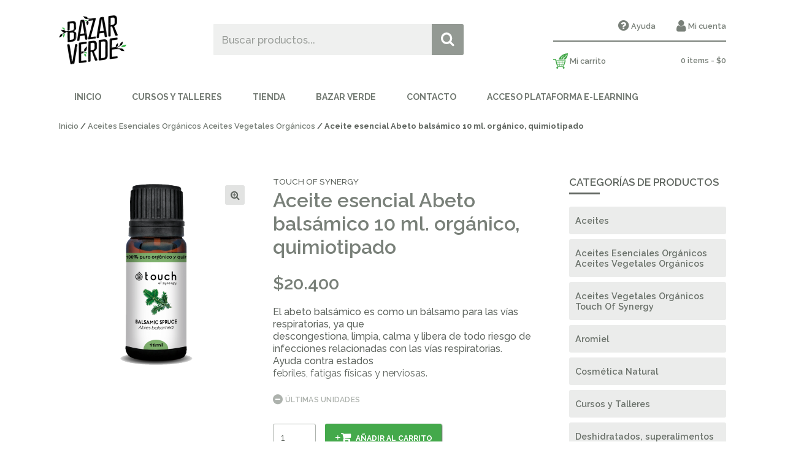

--- FILE ---
content_type: text/html; charset=UTF-8
request_url: https://bazarverde.cl/producto/aceite-esencial-abeto-balsamico-10-ml-organico-quimiotipado/
body_size: 23213
content:
<!DOCTYPE html>
<html lang="es">
  <head>
    <meta charset="utf-8">
    <meta name="viewport" content="width=device-width, initial-scale=1">
    <meta name="format-detection" content="telephone=no">
    

    
		<!-- All in One SEO 4.2.4 - aioseo.com -->
		<title>Aceite esencial Abeto balsámico 10 ml. orgánico, quimiotipado - Bazar Verde</title>
		<meta name="description" content="El abeto balsámico es como un bálsamo para las vías respiratorias, ya que descongestiona, limpia, calma y libera de todo riesgo de infecciones relacionadas con las vías respiratorias. Ayuda contra estados febriles, fatigas físicas y nerviosas." />
		<meta name="robots" content="max-image-preview:large" />
		<link rel="canonical" href="https://bazarverde.cl/producto/aceite-esencial-abeto-balsamico-10-ml-organico-quimiotipado/" />
		<meta name="generator" content="All in One SEO (AIOSEO) 4.2.4 " />
		<meta property="og:locale" content="es_ES" />
		<meta property="og:site_name" content="Bazar Verde - Tienda Online Naturista" />
		<meta property="og:type" content="article" />
		<meta property="og:title" content="Aceite esencial Abeto balsámico 10 ml. orgánico, quimiotipado - Bazar Verde" />
		<meta property="og:description" content="El abeto balsámico es como un bálsamo para las vías respiratorias, ya que descongestiona, limpia, calma y libera de todo riesgo de infecciones relacionadas con las vías respiratorias. Ayuda contra estados febriles, fatigas físicas y nerviosas." />
		<meta property="og:url" content="https://bazarverde.cl/producto/aceite-esencial-abeto-balsamico-10-ml-organico-quimiotipado/" />
		<meta property="og:image" content="https://bazarverde.cl/wp-content/uploads/2018/01/logobv2b.png" />
		<meta property="og:image:secure_url" content="https://bazarverde.cl/wp-content/uploads/2018/01/logobv2b.png" />
		<meta property="og:image:width" content="110" />
		<meta property="og:image:height" content="89" />
		<meta property="article:published_time" content="2019-06-18T17:19:14+00:00" />
		<meta property="article:modified_time" content="2022-12-19T17:03:33+00:00" />
		<meta name="twitter:card" content="summary" />
		<meta name="twitter:title" content="Aceite esencial Abeto balsámico 10 ml. orgánico, quimiotipado - Bazar Verde" />
		<meta name="twitter:description" content="El abeto balsámico es como un bálsamo para las vías respiratorias, ya que descongestiona, limpia, calma y libera de todo riesgo de infecciones relacionadas con las vías respiratorias. Ayuda contra estados febriles, fatigas físicas y nerviosas." />
		<meta name="twitter:image" content="https://bazarverde.cl/wp-content/uploads/2018/01/logobv2b.png" />
		<script type="application/ld+json" class="aioseo-schema">
			{"@context":"https:\/\/schema.org","@graph":[{"@type":"WebSite","@id":"https:\/\/bazarverde.cl\/#website","url":"https:\/\/bazarverde.cl\/","name":"Bazar Verde","description":"Tienda Online Naturista","inLanguage":"es-ES","publisher":{"@id":"https:\/\/bazarverde.cl\/#organization"}},{"@type":"Organization","@id":"https:\/\/bazarverde.cl\/#organization","name":"Bazar Verde","url":"https:\/\/bazarverde.cl\/","logo":{"@type":"ImageObject","@id":"https:\/\/bazarverde.cl\/#organizationLogo","url":"https:\/\/bazarverde.cl\/wp-content\/uploads\/2018\/01\/logobv2b.png","width":110,"height":89},"image":{"@id":"https:\/\/bazarverde.cl\/#organizationLogo"}},{"@type":"BreadcrumbList","@id":"https:\/\/bazarverde.cl\/producto\/aceite-esencial-abeto-balsamico-10-ml-organico-quimiotipado\/#breadcrumblist","itemListElement":[{"@type":"ListItem","@id":"https:\/\/bazarverde.cl\/#listItem","position":1,"item":{"@type":"WebPage","@id":"https:\/\/bazarverde.cl\/","name":"Inicio","description":"Somos una tienda online de productos saludables. Disfrutamos la naturaleza, conect\u00e1ndonos con la pureza de sus or\u00edgenes, sin dejar de comer rico o vivir intensamente nuestras vidas.","url":"https:\/\/bazarverde.cl\/"},"nextItem":"https:\/\/bazarverde.cl\/producto\/aceite-esencial-abeto-balsamico-10-ml-organico-quimiotipado\/#listItem"},{"@type":"ListItem","@id":"https:\/\/bazarverde.cl\/producto\/aceite-esencial-abeto-balsamico-10-ml-organico-quimiotipado\/#listItem","position":2,"item":{"@type":"WebPage","@id":"https:\/\/bazarverde.cl\/producto\/aceite-esencial-abeto-balsamico-10-ml-organico-quimiotipado\/","name":"Aceite esencial Abeto bals\u00e1mico 10 ml. org\u00e1nico, quimiotipado","description":"El abeto bals\u00e1mico es como un b\u00e1lsamo para las v\u00edas respiratorias, ya que descongestiona, limpia, calma y libera de todo riesgo de infecciones relacionadas con las v\u00edas respiratorias. Ayuda contra estados febriles, fatigas f\u00edsicas y nerviosas.","url":"https:\/\/bazarverde.cl\/producto\/aceite-esencial-abeto-balsamico-10-ml-organico-quimiotipado\/"},"previousItem":"https:\/\/bazarverde.cl\/#listItem"}]},{"@type":"Person","@id":"https:\/\/bazarverde.cl\/author\/bazar-verde\/#author","url":"https:\/\/bazarverde.cl\/author\/bazar-verde\/","name":"Lila","image":{"@type":"ImageObject","@id":"https:\/\/bazarverde.cl\/producto\/aceite-esencial-abeto-balsamico-10-ml-organico-quimiotipado\/#authorImage","url":"https:\/\/secure.gravatar.com\/avatar\/adeefa5fd88698d7c09e634d10868f88?s=96&d=mm&r=g","width":96,"height":96,"caption":"Lila"}},{"@type":"ItemPage","@id":"https:\/\/bazarverde.cl\/producto\/aceite-esencial-abeto-balsamico-10-ml-organico-quimiotipado\/#itempage","url":"https:\/\/bazarverde.cl\/producto\/aceite-esencial-abeto-balsamico-10-ml-organico-quimiotipado\/","name":"Aceite esencial Abeto bals\u00e1mico 10 ml. org\u00e1nico, quimiotipado - Bazar Verde","description":"El abeto bals\u00e1mico es como un b\u00e1lsamo para las v\u00edas respiratorias, ya que descongestiona, limpia, calma y libera de todo riesgo de infecciones relacionadas con las v\u00edas respiratorias. Ayuda contra estados febriles, fatigas f\u00edsicas y nerviosas.","inLanguage":"es-ES","isPartOf":{"@id":"https:\/\/bazarverde.cl\/#website"},"breadcrumb":{"@id":"https:\/\/bazarverde.cl\/producto\/aceite-esencial-abeto-balsamico-10-ml-organico-quimiotipado\/#breadcrumblist"},"author":"https:\/\/bazarverde.cl\/author\/bazar-verde\/#author","creator":"https:\/\/bazarverde.cl\/author\/bazar-verde\/#author","image":{"@type":"ImageObject","@id":"https:\/\/bazarverde.cl\/#mainImage","url":"https:\/\/bazarverde.cl\/wp-content\/uploads\/2019\/06\/ABETO-BALS\u00c1MICO.png","width":1000,"height":1000},"primaryImageOfPage":{"@id":"https:\/\/bazarverde.cl\/producto\/aceite-esencial-abeto-balsamico-10-ml-organico-quimiotipado\/#mainImage"},"datePublished":"2019-06-18T17:19:14+00:00","dateModified":"2022-12-19T17:03:33+00:00"}]}
		</script>
		<!-- All in One SEO -->

<link rel='dns-prefetch' href='//fonts.googleapis.com' />
<link rel='dns-prefetch' href='//s.w.org' />
<link rel="alternate" type="application/rss+xml" title="Bazar Verde &raquo; Comentario Aceite esencial Abeto balsámico 10 ml. orgánico, quimiotipado del feed" href="https://bazarverde.cl/producto/aceite-esencial-abeto-balsamico-10-ml-organico-quimiotipado/feed/" />
		<script type="text/javascript">
			window._wpemojiSettings = {"baseUrl":"https:\/\/s.w.org\/images\/core\/emoji\/12.0.0-1\/72x72\/","ext":".png","svgUrl":"https:\/\/s.w.org\/images\/core\/emoji\/12.0.0-1\/svg\/","svgExt":".svg","source":{"concatemoji":"https:\/\/bazarverde.cl\/wp-includes\/js\/wp-emoji-release.min.js?ver=5.4.18"}};
			/*! This file is auto-generated */
			!function(e,a,t){var n,r,o,i=a.createElement("canvas"),p=i.getContext&&i.getContext("2d");function s(e,t){var a=String.fromCharCode;p.clearRect(0,0,i.width,i.height),p.fillText(a.apply(this,e),0,0);e=i.toDataURL();return p.clearRect(0,0,i.width,i.height),p.fillText(a.apply(this,t),0,0),e===i.toDataURL()}function c(e){var t=a.createElement("script");t.src=e,t.defer=t.type="text/javascript",a.getElementsByTagName("head")[0].appendChild(t)}for(o=Array("flag","emoji"),t.supports={everything:!0,everythingExceptFlag:!0},r=0;r<o.length;r++)t.supports[o[r]]=function(e){if(!p||!p.fillText)return!1;switch(p.textBaseline="top",p.font="600 32px Arial",e){case"flag":return s([127987,65039,8205,9895,65039],[127987,65039,8203,9895,65039])?!1:!s([55356,56826,55356,56819],[55356,56826,8203,55356,56819])&&!s([55356,57332,56128,56423,56128,56418,56128,56421,56128,56430,56128,56423,56128,56447],[55356,57332,8203,56128,56423,8203,56128,56418,8203,56128,56421,8203,56128,56430,8203,56128,56423,8203,56128,56447]);case"emoji":return!s([55357,56424,55356,57342,8205,55358,56605,8205,55357,56424,55356,57340],[55357,56424,55356,57342,8203,55358,56605,8203,55357,56424,55356,57340])}return!1}(o[r]),t.supports.everything=t.supports.everything&&t.supports[o[r]],"flag"!==o[r]&&(t.supports.everythingExceptFlag=t.supports.everythingExceptFlag&&t.supports[o[r]]);t.supports.everythingExceptFlag=t.supports.everythingExceptFlag&&!t.supports.flag,t.DOMReady=!1,t.readyCallback=function(){t.DOMReady=!0},t.supports.everything||(n=function(){t.readyCallback()},a.addEventListener?(a.addEventListener("DOMContentLoaded",n,!1),e.addEventListener("load",n,!1)):(e.attachEvent("onload",n),a.attachEvent("onreadystatechange",function(){"complete"===a.readyState&&t.readyCallback()})),(n=t.source||{}).concatemoji?c(n.concatemoji):n.wpemoji&&n.twemoji&&(c(n.twemoji),c(n.wpemoji)))}(window,document,window._wpemojiSettings);
		</script>
		<style type="text/css">
img.wp-smiley,
img.emoji {
	display: inline !important;
	border: none !important;
	box-shadow: none !important;
	height: 1em !important;
	width: 1em !important;
	margin: 0 .07em !important;
	vertical-align: -0.1em !important;
	background: none !important;
	padding: 0 !important;
}
</style>
	<link rel='stylesheet' id='wp-block-library-css'  href='https://bazarverde.cl/wp-includes/css/dist/block-library/style.min.css?ver=5.4.18' type='text/css' media='all' />
<link rel='stylesheet' id='wc-block-style-css'  href='https://bazarverde.cl/wp-content/plugins/woocommerce/assets/css/blocks/style.css?ver=3.6.7' type='text/css' media='all' />
<link rel='stylesheet' id='titan-adminbar-styles-css'  href='https://bazarverde.cl/wp-content/plugins/anti-spam/assets/css/admin-bar.css?ver=7.3.1' type='text/css' media='all' />
<link rel='stylesheet' id='contact-form-7-css'  href='https://bazarverde.cl/wp-content/plugins/contact-form-7/includes/css/styles.css?ver=5.1.8' type='text/css' media='all' />
<link rel='stylesheet' id='tutor-codesample-css'  href='https://bazarverde.cl/wp-content/plugins/tutor-pro/assets/lib/codesample/prism.css?ver=2.2.2' type='text/css' media='all' />
<link rel='stylesheet' id='tutor-icon-css'  href='https://bazarverde.cl/wp-content/plugins/tutor/assets/css/tutor-icon.min.css?ver=2.2.2' type='text/css' media='all' />
<link rel='stylesheet' id='tutor-css'  href='https://bazarverde.cl/wp-content/plugins/tutor/assets/css/tutor.min.css?ver=2.2.2' type='text/css' media='all' />
<link rel='stylesheet' id='buttons-css'  href='https://bazarverde.cl/wp-includes/css/buttons.min.css?ver=5.4.18' type='text/css' media='all' />
<link rel='stylesheet' id='dashicons-css'  href='https://bazarverde.cl/wp-includes/css/dashicons.min.css?ver=5.4.18' type='text/css' media='all' />
<link rel='stylesheet' id='editor-buttons-css'  href='https://bazarverde.cl/wp-includes/css/editor.min.css?ver=5.4.18' type='text/css' media='all' />
<link rel='stylesheet' id='tutor-frontend-css'  href='https://bazarverde.cl/wp-content/plugins/tutor/assets/css/tutor-front.min.css?ver=2.2.2' type='text/css' media='all' />
<style id='tutor-frontend-inline-css' type='text/css'>
.mce-notification.mce-notification-error{display: none !important;}
:root{--tutor-color-primary:#3e64de;--tutor-color-primary-rgb:62, 100, 222;--tutor-color-primary-hover:#395bca;--tutor-color-primary-hover-rgb:57, 91, 202;--tutor-body-color:#212327;--tutor-body-color-rgb:33, 35, 39;--tutor-border-color:#cdcfd5;--tutor-border-color-rgb:205, 207, 213;--tutor-color-gray:#e3e5eb;--tutor-color-gray-rgb:227, 229, 235;}
</style>
<link rel='stylesheet' id='photoswipe-css'  href='https://bazarverde.cl/wp-content/plugins/woocommerce/assets/css/photoswipe/photoswipe.css?ver=3.6.7' type='text/css' media='all' />
<link rel='stylesheet' id='photoswipe-default-skin-css'  href='https://bazarverde.cl/wp-content/plugins/woocommerce/assets/css/photoswipe/default-skin/default-skin.css?ver=3.6.7' type='text/css' media='all' />
<link rel='stylesheet' id='woocommerce-layout-css'  href='https://bazarverde.cl/wp-content/plugins/woocommerce/assets/css/woocommerce-layout.css?ver=3.6.7' type='text/css' media='all' />
<link rel='stylesheet' id='woocommerce-smallscreen-css'  href='https://bazarverde.cl/wp-content/plugins/woocommerce/assets/css/woocommerce-smallscreen.css?ver=3.6.7' type='text/css' media='only screen and (max-width: 768px)' />
<style id='woocommerce-inline-inline-css' type='text/css'>
.woocommerce form .form-row .required { visibility: visible; }
</style>
<link rel='stylesheet' id='hfe-style-css'  href='https://bazarverde.cl/wp-content/plugins/header-footer-elementor/assets/css/header-footer-elementor.css?ver=1.6.13' type='text/css' media='all' />
<link rel='stylesheet' id='elementor-icons-css'  href='https://bazarverde.cl/wp-content/plugins/elementor/assets/lib/eicons/css/elementor-icons.min.css?ver=5.16.0' type='text/css' media='all' />
<link rel='stylesheet' id='elementor-frontend-legacy-css'  href='https://bazarverde.cl/wp-content/plugins/elementor/assets/css/frontend-legacy.min.css?ver=3.7.8' type='text/css' media='all' />
<link rel='stylesheet' id='elementor-frontend-css'  href='https://bazarverde.cl/wp-content/plugins/elementor/assets/css/frontend.min.css?ver=3.7.8' type='text/css' media='all' />
<link rel='stylesheet' id='elementor-post-3729-css'  href='https://bazarverde.cl/wp-content/uploads/elementor/css/post-3729.css?ver=1713506512' type='text/css' media='all' />
<link rel='stylesheet' id='elementor-pro-css'  href='https://bazarverde.cl/wp-content/plugins/elementor-pro/assets/css/frontend.min.css?ver=3.7.5' type='text/css' media='all' />
<link rel='stylesheet' id='elementor-global-css'  href='https://bazarverde.cl/wp-content/uploads/elementor/css/global.css?ver=1713506514' type='text/css' media='all' />
<link rel='stylesheet' id='tienda-blog-fonts-css'  href='https://fonts.googleapis.com/css?family=Raleway%3A400%2C400i%2C500%2C600%2C700%2C700i&#038;ver=2.0' type='text/css' media='all' />
<link rel='stylesheet' id='tienda-blog-fawesome-css'  href='https://bazarverde.cl/wp-content/themes/tienda-blog/font-awesome-4.4.0/css/font-awesome.min.css?ver=1.0' type='text/css' media='screen' />
<link rel='stylesheet' id='tienda-blog-css'  href='https://bazarverde.cl/wp-content/themes/tienda-blog/style.css?ver=1.0' type='text/css' media='screen' />
<link rel='stylesheet' id='tienda-blog-slick-css'  href='https://bazarverde.cl/wp-content/themes/tienda-blog/slick/slick.css?ver=1.0' type='text/css' media='screen' />
<link rel='stylesheet' id='alg-wc-civs-css'  href='https://bazarverde.cl/wp-content/plugins/color-or-image-variation-swatches-for-woocommerce/assets/dist/frontend/css/alg-wc-civs.min.css?ver=220909-183915' type='text/css' media='all' />
<link rel='stylesheet' id='xoo-wl-style-css'  href='https://bazarverde.cl/wp-content/plugins/waitlist-woocommerce-premium/assets/css/xoo-wl-style.css?ver=1,2' type='text/css' media='all' />
<link rel='stylesheet' id='google-fonts-1-css'  href='https://fonts.googleapis.com/css?family=Roboto%3A100%2C100italic%2C200%2C200italic%2C300%2C300italic%2C400%2C400italic%2C500%2C500italic%2C600%2C600italic%2C700%2C700italic%2C800%2C800italic%2C900%2C900italic%7CRoboto+Slab%3A100%2C100italic%2C200%2C200italic%2C300%2C300italic%2C400%2C400italic%2C500%2C500italic%2C600%2C600italic%2C700%2C700italic%2C800%2C800italic%2C900%2C900italic&#038;display=auto&#038;ver=5.4.18' type='text/css' media='all' />
<script type="text/template" id="tmpl-variation-template">
	<div class="woocommerce-variation-description">{{{ data.variation.variation_description }}}</div>
	<div class="woocommerce-variation-price">{{{ data.variation.price_html }}}</div>
	<div class="woocommerce-variation-availability">{{{ data.variation.availability_html }}}</div>
</script>
<script type="text/template" id="tmpl-unavailable-variation-template">
	<p>Lo sentimos, este producto no está disponible. Por favor elige otra combinación.</p>
</script>
<script type='text/javascript' src='https://bazarverde.cl/wp-includes/js/jquery/jquery.js?ver=1.12.4-wp'></script>
<script type='text/javascript' src='https://bazarverde.cl/wp-includes/js/jquery/jquery-migrate.min.js?ver=1.4.1'></script>
<script type='text/javascript'>
/* <![CDATA[ */
var userSettings = {"url":"\/","uid":"0","time":"1769593017","secure":"1"};
/* ]]> */
</script>
<script type='text/javascript' src='https://bazarverde.cl/wp-includes/js/utils.min.js?ver=5.4.18'></script>
<script type='text/javascript' src='https://bazarverde.cl/wp-content/themes/tienda-blog/slick/slick.min.js?ver=5.0'></script>
<script type='text/javascript' src='https://bazarverde.cl/wp-content/themes/tienda-blog/js/jquery-ui.min.js?ver=5.0'></script>
<script type='text/javascript' src='https://bazarverde.cl/wp-content/themes/tienda-blog/js/fns.js?ver=2.0'></script>
<script type='text/javascript' src='https://bazarverde.cl/wp-content/themes/tienda-blog/js/fns-woo.js?ver=2.0'></script>
<script type='text/javascript' src='https://bazarverde.cl/wp-content/themes/tienda-blog/js/fns-blog.js?ver=2.0'></script>
<script type='text/javascript' src='https://bazarverde.cl/wp-content/themes/tienda-blog/js/respond.js?ver=5.0'></script>
<script type='text/javascript' src='https://bazarverde.cl/wp-content/themes/tienda-blog/js/new-fns.js?ver=5.0'></script>
<link rel='https://api.w.org/' href='https://bazarverde.cl/wp-json/' />
<link rel='shortlink' href='https://bazarverde.cl/?p=3359' />
<link rel="alternate" type="application/json+oembed" href="https://bazarverde.cl/wp-json/oembed/1.0/embed?url=https%3A%2F%2Fbazarverde.cl%2Fproducto%2Faceite-esencial-abeto-balsamico-10-ml-organico-quimiotipado%2F" />
<link rel="alternate" type="text/xml+oembed" href="https://bazarverde.cl/wp-json/oembed/1.0/embed?url=https%3A%2F%2Fbazarverde.cl%2Fproducto%2Faceite-esencial-abeto-balsamico-10-ml-organico-quimiotipado%2F&#038;format=xml" />
<script type='text/javascript' data-cfasync='false'>var _mmunch = {'front': false, 'page': false, 'post': false, 'category': false, 'author': false, 'search': false, 'attachment': false, 'tag': false};_mmunch['post'] = true; _mmunch['postData'] = {"ID":3359,"post_name":"aceite-esencial-abeto-balsamico-10-ml-organico-quimiotipado","post_title":"Aceite esencial Abeto bals\u00e1mico 10 ml. org\u00e1nico, quimiotipado","post_type":"product","post_author":"12","post_status":"publish"}; _mmunch['postCategories'] = []; _mmunch['postTags'] = false; _mmunch['postAuthor'] = {"name":"","ID":""};</script><script data-cfasync="false" src="//a.mailmunch.co/app/v1/site.js" id="mailmunch-script" data-plugin="mc_mm" data-mailmunch-site-id="466175" async></script>
<div class="xoo-wl-opac"></div>
<div class="xoo-wl-modal">
	<div class="xoo-wl-inmodal">
		<div class="xoo-wl-plouter">
			<span class="xoo-wl-preloader xoo-wl xoowl-spinner2"></span>
		</div>
		<span class="xoo-wl-close xoowl-cross xoo-wl"></span>
		<span class="xoo-wl-success"></span>
		<div class="xoo-wl-main">
						<div class="xoo-wl-info">
				<span class="xoo-wl-mhead">Avísenme cuando llegue</span>
				<span class="xoo-wl-minfo">Te informaremos al correo cuando este producto vuelva a tener stock en la tienda. Déjanos tu email a continuación:</span>
				<span class="xoo-wl-error"></span>
			</div>
			<form method="POST" action="" class="xoo-wl-form">
			<span class="xwl-emlab">Email</span>
			<input type="text" placeholder="Email" name="xoo-wl-email" class='xoo-wl-email' value="">
						
			<input type="hidden" value ="" class="xwl-form-id">
			<span class="xoo-wl-emsec">No compartiremos tu email con nadie más.</span>
						<button name="xoo-wl-submit" class="xoo-wl-submit">Notifíquenme cuando el producto llegue			</form>
		</div>
	</div>
	</div><style>
			.xoo-wl-inmodal{
				-webkit-animation: xoo-wl-key-fadein 500ms ease;
				animation: xoo-wl-key-fadein 500ms ease;
    			animation-fill-mode: forwards;
   				opacity: 0;
			}

		</style>		<script>
			document.documentElement.className = document.documentElement.className.replace( 'no-js', 'js' );
		</script>
				<style>
			.no-js img.lazyload { display: none; }
			figure.wp-block-image img.lazyloading { min-width: 150px; }
							.lazyload, .lazyloading { opacity: 0; }
				.lazyloaded {
					opacity: 1;
					transition: opacity 400ms;
					transition-delay: 0ms;
				}
					</style>
			    <style type="text/css">
	        a { color: #ea6500; }
	    </style>
	    	<noscript><style>.woocommerce-product-gallery{ opacity: 1 !important; }</style></noscript>
	<link rel="icon" href="https://bazarverde.cl/wp-content/uploads/2022/04/cropped-Bazar-verde-1-32x32.png" sizes="32x32" />
<link rel="icon" href="https://bazarverde.cl/wp-content/uploads/2022/04/cropped-Bazar-verde-1-192x192.png" sizes="192x192" />
<link rel="apple-touch-icon" href="https://bazarverde.cl/wp-content/uploads/2022/04/cropped-Bazar-verde-1-180x180.png" />
<meta name="msapplication-TileImage" content="https://bazarverde.cl/wp-content/uploads/2022/04/cropped-Bazar-verde-1-270x270.png" />
  </head>
<body class="product-template-default single single-product postid-3359 wp-custom-logo tutor-lms woocommerce woocommerce-page woocommerce-no-js ehf-template-tienda-blog ehf-stylesheet-tienda-blog elementor-default elementor-kit-3729">

  <!--[if lt IE 7]>
    <p class="browsehappy">Estás utilizando un navegador <strong>obsoleto</strong>. Por favor, <a href="http://browsehappy.com/">actualiza tu navegador</a> para mejorar tu experiencia.</p>
  <![endif]-->

  <header>
    <div class="logo-tag">
      <a href="https://bazarverde.cl" class="logo"><img  alt="" data-src="https://bazarverde.cl/wp-content/uploads/2018/01/logobv2b.png" class="lazyload" src="[data-uri]"><noscript><img src="https://bazarverde.cl/wp-content/uploads/2018/01/logobv2b.png" alt=""></noscript></a>          </div>
     <input type="hidden" name="tagline" id="tagline" value="Tienda Online Naturista">
     <input type="hidden" name="logo" id="logo" value="https://bazarverde.cl/wp-content/uploads/2018/01/logobv2b.png"> 
    <a href="#" id="navbtn">Menú</a>

    <!-- Formulario de búsqueda de productos - encabezado de página -->

    <form role="search" method="get" style="position:relative;" id="searchform" class="searchform" action="https://bazarverde.cl/">
  <input class="busqueda" type="text" value="" name="s" id="s" placeholder="Buscar productos..."/>
  <ul id="dhemy-ajax-search"></ul> <!-- AJAX search -->
  <input type="hidden" name="search-type" value="product" />
  <input type="submit" id="searchsubmit" value="" />
</form>
    <!-- Menú secundario - encabezado de página -->
    <aside class="tienda">
      <ul>
        <li><a class="ayuda" href="https://bazarverde.cl/ayuda"><i class="fa fa-question-circle"></i>Ayuda</a></li>
        <li><a class="mi-cuenta" href="https://bazarverde.cl/mi-cuenta"><i class="fa fa-user"></i>Mi cuenta</a></li>
      </ul>
    </aside>

      <ul id="site-header-cart">
        <li class="user-name">
                  </li>
        <li>
          <a class="cart-customlocation mis-compras" href="https://bazarverde.cl/carrito/" title="Ver mis compras">0 items - <span class="woocommerce-Price-amount amount"><span class="woocommerce-Price-currencySymbol">$</span>0</span></a>
        </li>
        <li class="sidebar-carrito"><h2 class="widgettitle">Carrito</h2>
<div class="widget_shopping_cart_content"></div></li>      </ul>
      
    <div class="clear"></div>

    <!-- Menú principal - encabezado de página -->
    <nav class="header">
      <ul id="menu-menu-cabecera" class=""><li id="menu-item-29" class="menu-item menu-item-type-post_type menu-item-object-page menu-item-home menu-item-29"><a href="https://bazarverde.cl/" onClick="return true">Inicio</a></li>
<li id="menu-item-3757" class="menu-item menu-item-type-post_type menu-item-object-page menu-item-3757"><a href="https://bazarverde.cl/cursosytalleres/" onClick="return true">Cursos y Talleres</a></li>
<li id="menu-item-32" class="menu-item menu-item-type-post_type menu-item-object-page menu-item-has-children current_page_parent menu-item-32"><a href="https://bazarverde.cl/tienda/" onClick="return true">Tienda</a>
<ul class="sub-menu">
	<li id="menu-item-96" class="menu-item menu-item-type-custom menu-item-object-custom menu-item-96"><a href="/tienda" onClick="return true">Ir a tienda >></a></li>
	<li id="menu-item-4989" class="menu-item menu-item-type-taxonomy menu-item-object-product_cat menu-item-4989"><a href="https://bazarverde.cl/categoria-producto/suplementos/" onClick="return true">Suplementos naturales vitaminas</a></li>
	<li id="menu-item-485" class="menu-item menu-item-type-taxonomy menu-item-object-product_cat menu-item-485"><a href="https://bazarverde.cl/categoria-producto/despensa-y-leches-vegetales/" onClick="return true">Despensa Natural Superalimentos</a></li>
	<li id="menu-item-4991" class="menu-item menu-item-type-taxonomy menu-item-object-product_cat current-product-ancestor current-menu-parent current-product-parent menu-item-4991"><a href="https://bazarverde.cl/categoria-producto/aceites-esenciales-quimiotipados-touch-of-synergy/" onClick="return true">Aceites Esenciales Orgánicos Aceites Vegetales Orgánicos</a></li>
	<li id="menu-item-5159" class="menu-item menu-item-type-taxonomy menu-item-object-product_cat menu-item-5159"><a href="https://bazarverde.cl/categoria-producto/suplementos-touch-of-synergy/" onClick="return true">Suplementos Touch of Synergy</a></li>
	<li id="menu-item-5110" class="menu-item menu-item-type-taxonomy menu-item-object-product_cat menu-item-5110"><a href="https://bazarverde.cl/categoria-producto/productos-naturales-para-mascotas/" onClick="return true">Productos Naturales para Mascotas</a></li>
</ul>
</li>
<li id="menu-item-61" class="menu-item menu-item-type-post_type menu-item-object-page menu-item-61"><a href="https://bazarverde.cl/nosotros/" onClick="return true">Bazar Verde</a></li>
<li id="menu-item-60" class="menu-item menu-item-type-post_type menu-item-object-page menu-item-60"><a href="https://bazarverde.cl/contacto/" onClick="return true">Contacto</a></li>
<li id="menu-item-6136" class="menu-item menu-item-type-custom menu-item-object-custom menu-item-6136"><a href="https://bazarverde.cl/dashboard/" onClick="return true">Acceso Plataforma E-Learning</a></li>
</ul>    </nav>

    <span class="divi1"></span>
                  <div itemscope itemtype="http://schema.org/Product">
        <meta itemprop="name" content="Aceite esencial Abeto balsámico 10 ml. orgánico, quimiotipado">
        <meta itemprop="productID" content="3359">
        <div itemprop="offers" itemscope itemtype="http://schema.org/Offer">
          <meta itemprop="price" content="20400" />
          <meta itemprop="priceCurrency" content="CLP" />
          <link itemprop="availability" href="http://schema.org/InStock" />
          <meta itemprop="itemCondition" itemtype="http://schema.org/OfferItemCondition" content="http://schema.org/NewCondition" />
        </div>
      </div>
    </header>
	<main class="tienda"><section class="primary"><nav class="woocommerce-breadcrumb"><a href="https://bazarverde.cl">Inicio</a>&nbsp;&#47;&nbsp;<a href="https://bazarverde.cl/categoria-producto/aceites-esenciales-quimiotipados-touch-of-synergy/">Aceites Esenciales Orgánicos Aceites Vegetales Orgánicos</a>&nbsp;&#47;&nbsp;Aceite esencial Abeto balsámico 10 ml. orgánico, quimiotipado</nav>
		
			<div class="woocommerce-notices-wrapper"></div><div id="product-3359" class="product type-product post-3359 status-publish first instock product_cat-aceites-esenciales-quimiotipados-touch-of-synergy has-post-thumbnail shipping-taxable purchasable product-type-simple">

	<p class="brand">Touch of Synergy</p><div class="woocommerce-product-gallery woocommerce-product-gallery--with-images woocommerce-product-gallery--columns-4 images" data-columns="4" style="opacity: 0; transition: opacity .25s ease-in-out;">
	<figure class="woocommerce-product-gallery__wrapper">
		<div data-thumb="https://bazarverde.cl/wp-content/uploads/2019/06/ABETO-BALSÁMICO-100x100.png" data-thumb-alt="" class="woocommerce-product-gallery__image"><a href="https://bazarverde.cl/wp-content/uploads/2019/06/ABETO-BALSÁMICO.png"><img width="600" height="600" src="https://bazarverde.cl/wp-content/uploads/2019/06/ABETO-BALSÁMICO-600x600.png" class="wp-post-image" alt="Aceite esencial Abeto balsámico 10 ml. orgánico, quimiotipado" title="Comprar Aceite esencial Abeto balsámico 10 ml. orgánico, quimiotipado" data-caption="" data-src="https://bazarverde.cl/wp-content/uploads/2019/06/ABETO-BALSÁMICO.png" data-large_image="https://bazarverde.cl/wp-content/uploads/2019/06/ABETO-BALSÁMICO.png" data-large_image_width="1000" data-large_image_height="1000" srcset="https://bazarverde.cl/wp-content/uploads/2019/06/ABETO-BALSÁMICO-600x600.png 600w, https://bazarverde.cl/wp-content/uploads/2019/06/ABETO-BALSÁMICO-300x300.png 300w, https://bazarverde.cl/wp-content/uploads/2019/06/ABETO-BALSÁMICO-150x150.png 150w, https://bazarverde.cl/wp-content/uploads/2019/06/ABETO-BALSÁMICO-768x768.png 768w, https://bazarverde.cl/wp-content/uploads/2019/06/ABETO-BALSÁMICO-100x100.png 100w, https://bazarverde.cl/wp-content/uploads/2019/06/ABETO-BALSÁMICO.png 1000w" sizes="(max-width: 600px) 100vw, 600px" /></a></div>	</figure>
</div>

	<div class="summary entry-summary">
		<h1 class="product_title entry-title">Aceite esencial Abeto balsámico 10 ml. orgánico, quimiotipado</h1><p class="price"><span class="woocommerce-Price-amount amount"><span class="woocommerce-Price-currencySymbol">$</span>20.400</span></p>
<div class="woocommerce-product-details__short-description">
	<p>El abeto balsámico es como un bálsamo para las vías respiratorias, ya que<br />
descongestiona, limpia, calma y libera de todo riesgo de<br />
infecciones relacionadas con las vías respiratorias.</p>
<div>
<p>Ayuda contra estados</p>
<div>febriles, fatigas físicas y nerviosas.</div>
</div>
</div>
<p class="stock out-of-stock out_of_stock_color">Últimas unidades</p>

	
	<form class="cart" action="https://bazarverde.cl/producto/aceite-esencial-abeto-balsamico-10-ml-organico-quimiotipado/" method="post" enctype='multipart/form-data'>
		
			<div class="quantity">
		<label class="screen-reader-text" for="quantity_6979d8b96c3e7">Aceite esencial Abeto balsámico 10 ml. orgánico, quimiotipado cantidad</label>
		<input
			type="number"
			id="quantity_6979d8b96c3e7"
			class="input-text qty text"
			step="1"
			min="1"
			max=""
			name="quantity"
			value="1"
			title="Cantidad"
			size="4"
			inputmode="numeric" />
	</div>
	
		<button type="submit" name="add-to-cart" value="3359" class="single_add_to_cart_button button alt">Añadir al carrito</button>

		<p class="paga-con">Puedes pagar con:</p><figure class="paga-con-webpay"><img  data-src='https://bazarverde.cl/wp-content/uploads/2017/09/pago.jpg' class='lazyload' src='[data-uri]'><noscript><img src="https://bazarverde.cl/wp-content/uploads/2017/09/pago.jpg"></noscript></figure><h4 class="sharetitle">Comparte este producto con tus amigos</h4><aside class="share-product"><a href="http://www.facebook.com/sharer.php?u=https://bazarverde.cl/producto/aceite-esencial-abeto-balsamico-10-ml-organico-quimiotipado/&t=Aceite esencial Abeto balsámico 10 ml. orgánico, quimiotipado" class="fb" title="Comparte este producto en Facebook" target="_blank"><i class="fa fa-facebook"></i></a>
            <a href="https://twitter.com/intent/tweet?text=https://bazarverde.cl/producto/aceite-esencial-abeto-balsamico-10-ml-organico-quimiotipado/" class="twi" title="Comparte este producto en Twitter" target="_blank"><i class="fa fa-twitter"></i></a>
            <a title="Comparte este producto en Whatsapp" class="wapp" href="whatsapp://send?text=Aceite esencial Abeto balsámico 10 ml. orgánico, quimiotipado–https%3A%2F%2Fbazarverde.cl%2Fproducto%2Faceite-esencial-abeto-balsamico-10-ml-organico-quimiotipado%2F" data-action="share/whatsapp/share" target="_blank" ><i class="fa fa-whatsapp"></i></a>
           <a title="Comparte este producto en Google+" class="wapp" href="https://plus.google.com/share?url=https://bazarverde.cl/producto/aceite-esencial-abeto-balsamico-10-ml-organico-quimiotipado/" target="_blank" ><i class="fa fa-google-plus"></i></a>
        </aside>	</form>

	
<div class="product_meta">

	
	
	<span class="posted_in">Categoría: <a href="https://bazarverde.cl/categoria-producto/aceites-esenciales-quimiotipados-touch-of-synergy/" rel="tag">Aceites Esenciales Orgánicos Aceites Vegetales Orgánicos</a></span>
	
	
</div>
	</div>

	
	<div class="woocommerce-tabs wc-tabs-wrapper">
		<ul class="tabs wc-tabs" role="tablist">
							<li class="reviews_tab" id="tab-title-reviews" role="tab" aria-controls="tab-reviews">
					<a href="#tab-reviews">Valoraciones (0)</a>
				</li>
					</ul>
					<div class="woocommerce-Tabs-panel woocommerce-Tabs-panel--reviews panel entry-content wc-tab" id="tab-reviews" role="tabpanel" aria-labelledby="tab-title-reviews">
				<div id="reviews" class="woocommerce-Reviews">
	<div id="comments">
		<h2 class="woocommerce-Reviews-title">
			Valoraciones		</h2>

					<p class="woocommerce-noreviews">No hay valoraciones aún.</p>
			</div>

			<div id="review_form_wrapper">
			<div id="review_form">
					<div id="respond" class="comment-respond">
		<span id="reply-title" class="comment-reply-title">Sé el primero en valorar &ldquo;Aceite esencial Abeto balsámico 10 ml. orgánico, quimiotipado&rdquo; <small><a rel="nofollow" id="cancel-comment-reply-link" href="/producto/aceite-esencial-abeto-balsamico-10-ml-organico-quimiotipado/#respond" style="display:none;">Cancelar la respuesta</a></small></span><form action="https://bazarverde.cl/wp-comments-post.php" method="post" id="commentform" class="comment-form"><p class="comment-notes"><span id="email-notes">Tu dirección de correo electrónico no será publicada.</span> Los campos obligatorios están marcados con <span class="required">*</span></p><div class="comment-form-rating"><label for="rating">Tu puntuación</label><select name="rating" id="rating" required>
						<option value="">Puntuar&hellip;</option>
						<option value="5">Perfecto</option>
						<option value="4">Bueno</option>
						<option value="3">Normal</option>
						<option value="2">No está tan mal</option>
						<option value="1">Muy pobre</option>
					</select></div><p class="comment-form-comment"><label for="comment">Tu valoración&nbsp;<span class="required">*</span></label><textarea id="comment" name="comment" cols="45" rows="8" required></textarea></p><p class="comment-form-author"><label for="author">Nombre&nbsp;<span class="required">*</span></label> <input id="author" name="author" type="text" value="" size="30" required /></p>
<p class="comment-form-email"><label for="email">Correo electrónico&nbsp;<span class="required">*</span></label> <input id="email" name="email" type="email" value="" size="30" required /></p>
<p class="comment-form-cookies-consent"><input id="wp-comment-cookies-consent" name="wp-comment-cookies-consent" type="checkbox" value="yes" /> <label for="wp-comment-cookies-consent">Guardar mi nombre, correo electrónico y web en este navegador para la próxima vez que comente.</label></p>
<p class="form-submit"><input name="submit" type="submit" id="submit" class="submit" value="Enviar" /> <input type='hidden' name='comment_post_ID' value='3359' id='comment_post_ID' />
<input type='hidden' name='comment_parent' id='comment_parent' value='0' />
</p><!-- Anti-spam plugin wordpress.org/plugins/anti-spam/ --><div class="wantispam-required-fields"><input type="hidden" name="wantispam_t" class="wantispam-control wantispam-control-t" value="1769593017" /><div class="wantispam-group wantispam-group-q" style="clear: both;">
					<label>Current ye@r <span class="required">*</span></label>
					<input type="hidden" name="wantispam_a" class="wantispam-control wantispam-control-a" value="2026" />
					<input type="text" name="wantispam_q" class="wantispam-control wantispam-control-q" value="7.3.1" autocomplete="off" />
				  </div>
<div class="wantispam-group wantispam-group-e" style="display: none;">
					<label>Leave this field empty</label>
					<input type="text" name="wantispam_e_email_url_website" class="wantispam-control wantispam-control-e" value="" autocomplete="off" />
				  </div>
</div><!--\End Anti-spam plugin --></form>	</div><!-- #respond -->
				</div>
		</div>
	
	<div class="clear"></div>
</div>
			</div>
			</div>


	<section class="related products">

		<h2>Productos relacionados</h2>

		<ul class="products columns-2">

			
				<li class="product type-product post-2463 status-publish first instock product_cat-aceites-esenciales-quimiotipados-touch-of-synergy has-post-thumbnail shipping-taxable purchasable product-type-simple">
	<a href="https://bazarverde.cl/producto/pachuli/" class="woocommerce-LoopProduct-link woocommerce-loop-product__link"><img width="300" height="300"   alt="Pachulí (aceite esencial orgánico) 10 ml" data-srcset="https://bazarverde.cl/wp-content/uploads/2018/09/PACHULI-300x300.png 300w, https://bazarverde.cl/wp-content/uploads/2018/09/PACHULI-150x150.png 150w, https://bazarverde.cl/wp-content/uploads/2018/09/PACHULI-768x768.png 768w, https://bazarverde.cl/wp-content/uploads/2018/09/PACHULI-600x600.png 600w, https://bazarverde.cl/wp-content/uploads/2018/09/PACHULI-100x100.png 100w, https://bazarverde.cl/wp-content/uploads/2018/09/PACHULI.png 1000w"  title="Comprar Pachulí (aceite esencial orgánico) 10 ml" data-src="https://bazarverde.cl/wp-content/uploads/2018/09/PACHULI-300x300.png" data-sizes="(max-width: 300px) 100vw, 300px" class="attachment-woocommerce_thumbnail size-woocommerce_thumbnail lazyload" src="[data-uri]" /><noscript><img width="300" height="300" src="https://bazarverde.cl/wp-content/uploads/2018/09/PACHULI-300x300.png" class="attachment-woocommerce_thumbnail size-woocommerce_thumbnail" alt="Pachulí (aceite esencial orgánico) 10 ml" srcset="https://bazarverde.cl/wp-content/uploads/2018/09/PACHULI-300x300.png 300w, https://bazarverde.cl/wp-content/uploads/2018/09/PACHULI-150x150.png 150w, https://bazarverde.cl/wp-content/uploads/2018/09/PACHULI-768x768.png 768w, https://bazarverde.cl/wp-content/uploads/2018/09/PACHULI-600x600.png 600w, https://bazarverde.cl/wp-content/uploads/2018/09/PACHULI-100x100.png 100w, https://bazarverde.cl/wp-content/uploads/2018/09/PACHULI.png 1000w" sizes="(max-width: 300px) 100vw, 300px" title="Comprar Pachulí (aceite esencial orgánico) 10 ml" /></noscript></a><a href="https://bazarverde.cl/producto/pachuli/" class="woocommerce-LoopProduct-link woocommerce-loop-product__link"><h2 class="woocommerce-loop-product__title">Pachulí (aceite esencial orgánico) 10 ml</h2><a href="/producto/aceite-esencial-abeto-balsamico-10-ml-organico-quimiotipado/?add-to-cart=2463" data-quantity="1" class="button product_type_simple add_to_cart_button ajax_add_to_cart" data-product_id="2463" data-product_sku="" aria-label="Añade &ldquo;Pachulí (aceite esencial orgánico) 10 ml&rdquo; a tu carrito" rel="nofollow">Añadir al carrito</a>
	<span class="price"><span class="woocommerce-Price-amount amount"><span class="woocommerce-Price-currencySymbol">$</span>22.780</span></span>
<p class="stock out-of-stock out_of_stock_color" >Últimas unidades</p></a></li>

			
				<li class="product type-product post-2488 status-publish last instock product_cat-aceites-esenciales-quimiotipados-touch-of-synergy has-post-thumbnail shipping-taxable purchasable product-type-simple">
	<a href="https://bazarverde.cl/producto/tomillo-timol/" class="woocommerce-LoopProduct-link woocommerce-loop-product__link"><img width="300" height="300"   alt="Tomillo, Timol (aceite esencial orgánico)" data-srcset="https://bazarverde.cl/wp-content/uploads/2018/09/TOMILLO-TIMOL-300x300.png 300w, https://bazarverde.cl/wp-content/uploads/2018/09/TOMILLO-TIMOL-150x150.png 150w, https://bazarverde.cl/wp-content/uploads/2018/09/TOMILLO-TIMOL-768x768.png 768w, https://bazarverde.cl/wp-content/uploads/2018/09/TOMILLO-TIMOL-600x600.png 600w, https://bazarverde.cl/wp-content/uploads/2018/09/TOMILLO-TIMOL-100x100.png 100w, https://bazarverde.cl/wp-content/uploads/2018/09/TOMILLO-TIMOL.png 1000w"  title="Comprar Tomillo, Timol (aceite esencial orgánico)" data-src="https://bazarverde.cl/wp-content/uploads/2018/09/TOMILLO-TIMOL-300x300.png" data-sizes="(max-width: 300px) 100vw, 300px" class="attachment-woocommerce_thumbnail size-woocommerce_thumbnail lazyload" src="[data-uri]" /><noscript><img width="300" height="300" src="https://bazarverde.cl/wp-content/uploads/2018/09/TOMILLO-TIMOL-300x300.png" class="attachment-woocommerce_thumbnail size-woocommerce_thumbnail" alt="Tomillo, Timol (aceite esencial orgánico)" srcset="https://bazarverde.cl/wp-content/uploads/2018/09/TOMILLO-TIMOL-300x300.png 300w, https://bazarverde.cl/wp-content/uploads/2018/09/TOMILLO-TIMOL-150x150.png 150w, https://bazarverde.cl/wp-content/uploads/2018/09/TOMILLO-TIMOL-768x768.png 768w, https://bazarverde.cl/wp-content/uploads/2018/09/TOMILLO-TIMOL-600x600.png 600w, https://bazarverde.cl/wp-content/uploads/2018/09/TOMILLO-TIMOL-100x100.png 100w, https://bazarverde.cl/wp-content/uploads/2018/09/TOMILLO-TIMOL.png 1000w" sizes="(max-width: 300px) 100vw, 300px" title="Comprar Tomillo, Timol (aceite esencial orgánico)" /></noscript></a><a href="https://bazarverde.cl/producto/tomillo-timol/" class="woocommerce-LoopProduct-link woocommerce-loop-product__link"><h2 class="woocommerce-loop-product__title">Tomillo, Timol (aceite esencial orgánico)</h2><a href="/producto/aceite-esencial-abeto-balsamico-10-ml-organico-quimiotipado/?add-to-cart=2488" data-quantity="1" class="button product_type_simple add_to_cart_button ajax_add_to_cart" data-product_id="2488" data-product_sku="" aria-label="Añade &ldquo;Tomillo, Timol (aceite esencial orgánico)&rdquo; a tu carrito" rel="nofollow">Añadir al carrito</a>
	<span class="price"><span class="woocommerce-Price-amount amount"><span class="woocommerce-Price-currencySymbol">$</span>39.790</span></span>
<p class="stock out-of-stock out_of_stock_color" >Últimas unidades</p></a></li>

			
				<li class="product type-product post-2476 status-publish first instock product_cat-aceites-esenciales-quimiotipados-touch-of-synergy has-post-thumbnail shipping-taxable purchasable product-type-simple">
	<a href="https://bazarverde.cl/producto/romero-cineol/" class="woocommerce-LoopProduct-link woocommerce-loop-product__link"><img width="300" height="300"   alt="Romero Cineol (aceite esencial orgánico) 10 ml." data-srcset="https://bazarverde.cl/wp-content/uploads/2018/09/ROMERO-CINEOL-300x300.png 300w, https://bazarverde.cl/wp-content/uploads/2018/09/ROMERO-CINEOL-150x150.png 150w, https://bazarverde.cl/wp-content/uploads/2018/09/ROMERO-CINEOL-768x768.png 768w, https://bazarverde.cl/wp-content/uploads/2018/09/ROMERO-CINEOL-600x600.png 600w, https://bazarverde.cl/wp-content/uploads/2018/09/ROMERO-CINEOL-100x100.png 100w, https://bazarverde.cl/wp-content/uploads/2018/09/ROMERO-CINEOL.png 1000w"  title="Comprar Romero Cineol (aceite esencial orgánico) 10 ml." data-src="https://bazarverde.cl/wp-content/uploads/2018/09/ROMERO-CINEOL-300x300.png" data-sizes="(max-width: 300px) 100vw, 300px" class="attachment-woocommerce_thumbnail size-woocommerce_thumbnail lazyload" src="[data-uri]" /><noscript><img width="300" height="300" src="https://bazarverde.cl/wp-content/uploads/2018/09/ROMERO-CINEOL-300x300.png" class="attachment-woocommerce_thumbnail size-woocommerce_thumbnail" alt="Romero Cineol (aceite esencial orgánico) 10 ml." srcset="https://bazarverde.cl/wp-content/uploads/2018/09/ROMERO-CINEOL-300x300.png 300w, https://bazarverde.cl/wp-content/uploads/2018/09/ROMERO-CINEOL-150x150.png 150w, https://bazarverde.cl/wp-content/uploads/2018/09/ROMERO-CINEOL-768x768.png 768w, https://bazarverde.cl/wp-content/uploads/2018/09/ROMERO-CINEOL-600x600.png 600w, https://bazarverde.cl/wp-content/uploads/2018/09/ROMERO-CINEOL-100x100.png 100w, https://bazarverde.cl/wp-content/uploads/2018/09/ROMERO-CINEOL.png 1000w" sizes="(max-width: 300px) 100vw, 300px" title="Comprar Romero Cineol (aceite esencial orgánico) 10 ml." /></noscript></a><a href="https://bazarverde.cl/producto/romero-cineol/" class="woocommerce-LoopProduct-link woocommerce-loop-product__link"><h2 class="woocommerce-loop-product__title">Romero Cineol (aceite esencial orgánico) 10 ml.</h2><a href="/producto/aceite-esencial-abeto-balsamico-10-ml-organico-quimiotipado/?add-to-cart=2476" data-quantity="1" class="button product_type_simple add_to_cart_button ajax_add_to_cart" data-product_id="2476" data-product_sku="" aria-label="Añade &ldquo;Romero Cineol (aceite esencial orgánico) 10 ml.&rdquo; a tu carrito" rel="nofollow">Añadir al carrito</a>
	<span class="price"><span class="woocommerce-Price-amount amount"><span class="woocommerce-Price-currencySymbol">$</span>19.800</span></span>
<p class="stock out-of-stock out_of_stock_color" >Últimas unidades</p></a></li>

			
		</ul>

	</section>

</div>


		
	</section>
<div id="secondary">

        
    <div id="woocommerce_product_categories-9" class="sidebar-tienda woocommerce widget_product_categories"><h4 class="widget-title">Categorías de productos</h4><ul class="product-categories"><li class="cat-item cat-item-80"><a href="https://bazarverde.cl/categoria-producto/aceites/">Aceites</a></li>
<li class="cat-item cat-item-530 current-cat"><a href="https://bazarverde.cl/categoria-producto/aceites-esenciales-quimiotipados-touch-of-synergy/">Aceites Esenciales Orgánicos Aceites Vegetales Orgánicos</a></li>
<li class="cat-item cat-item-526"><a href="https://bazarverde.cl/categoria-producto/aceites-vegetales-organicos-touch-of-synergy/">Aceites Vegetales Orgánicos Touch Of Synergy</a></li>
<li class="cat-item cat-item-604"><a href="https://bazarverde.cl/categoria-producto/aromiel/">Aromiel</a></li>
<li class="cat-item cat-item-605"><a href="https://bazarverde.cl/categoria-producto/cosmetica-natural/">Cosmética Natural</a></li>
<li class="cat-item cat-item-611"><a href="https://bazarverde.cl/categoria-producto/cursos-y-talleres/">Cursos y Talleres</a></li>
<li class="cat-item cat-item-69"><a href="https://bazarverde.cl/categoria-producto/deshidratados-superalimentos-y-vitaminas/">Deshidratados, superalimentos y vitaminas</a></li>
<li class="cat-item cat-item-63"><a href="https://bazarverde.cl/categoria-producto/despensa-y-leches-vegetales/">Despensa Natural Superalimentos</a></li>
<li class="cat-item cat-item-621"><a href="https://bazarverde.cl/categoria-producto/eventos-y-actividades/">Eventos y Actividades</a></li>
<li class="cat-item cat-item-615"><a href="https://bazarverde.cl/categoria-producto/hongos-adaptogenos/">Hongos Adaptógenos</a></li>
<li class="cat-item cat-item-601"><a href="https://bazarverde.cl/categoria-producto/linea-cotidiana/">Línea Cotidiana</a></li>
<li class="cat-item cat-item-602"><a href="https://bazarverde.cl/categoria-producto/linea-resonancia-magnetica/">Línea Resonancia Magnética</a></li>
<li class="cat-item cat-item-66"><a href="https://bazarverde.cl/categoria-producto/miel/">Miel y polen</a></li>
<li class="cat-item cat-item-612"><a href="https://bazarverde.cl/categoria-producto/lineas-de-suplementos-vitaminas-y-minerales/">Natural Wellness</a></li>
<li class="cat-item cat-item-607"><a href="https://bazarverde.cl/categoria-producto/productos-naturales-para-mascotas/">Productos Naturales para Mascotas</a></li>
<li class="cat-item cat-item-373"><a href="https://bazarverde.cl/categoria-producto/sin-categoria/">Sin categoría</a></li>
<li class="cat-item cat-item-610"><a href="https://bazarverde.cl/categoria-producto/suplementos-2/">suplementos</a></li>
<li class="cat-item cat-item-528"><a href="https://bazarverde.cl/categoria-producto/suplementos/">Suplementos - Vitaminas y Minerales</a></li>
<li class="cat-item cat-item-603"><a href="https://bazarverde.cl/categoria-producto/suplementos-touch-of-synergy/">Suplementos Touch of Synergy</a></li>
<li class="cat-item cat-item-71"><a href="https://bazarverde.cl/categoria-producto/talleres/">Talleres</a></li>
<li class="cat-item cat-item-65"><a href="https://bazarverde.cl/categoria-producto/infusiones/">Té e Infusiones</a></li>
<li class="cat-item cat-item-81"><a href="https://bazarverde.cl/categoria-producto/vinagres-y-salsas/">vinagres y salsas</a></li>
</ul></div><div id="tag_cloud-3" class="sidebar-tienda widget_tag_cloud"><h4 class="widget-title">Marcas</h4><div class="tagcloud"><a href="https://bazarverde.cl/marca/brota/" class="tag-cloud-link tag-link-54 tag-link-position-1" style="font-size: 11.111111111111pt;" aria-label="Brota (4 elementos)">Brota</a>
<a href="https://bazarverde.cl/marca/clipper/" class="tag-cloud-link tag-link-164 tag-link-position-2" style="font-size: 10.333333333333pt;" aria-label="Clipper (3 elementos)">Clipper</a>
<a href="https://bazarverde.cl/marca/eden/" class="tag-cloud-link tag-link-87 tag-link-position-3" style="font-size: 8pt;" aria-label="Eden (1 elemento)">Eden</a>
<a href="https://bazarverde.cl/marca/esencia-nativa/" class="tag-cloud-link tag-link-155 tag-link-position-4" style="font-size: 9.4pt;" aria-label="Esencia Nativa (2 elementos)">Esencia Nativa</a>
<a href="https://bazarverde.cl/marca/eventos-y-actividades/" class="tag-cloud-link tag-link-620 tag-link-position-5" style="font-size: 8pt;" aria-label="Eventos y Actividades (1 elemento)">Eventos y Actividades</a>
<a href="https://bazarverde.cl/marca/mundo-fungi/" class="tag-cloud-link tag-link-614 tag-link-position-6" style="font-size: 15.466666666667pt;" aria-label="Mundo Fungi (17 elementos)">Mundo Fungi</a>
<a href="https://bazarverde.cl/marca/naturalvet/" class="tag-cloud-link tag-link-608 tag-link-position-7" style="font-size: 13.755555555556pt;" aria-label="NATURALVET (10 elementos)">NATURALVET</a>
<a href="https://bazarverde.cl/marca/natural-wellness/" class="tag-cloud-link tag-link-613 tag-link-position-8" style="font-size: 15.233333333333pt;" aria-label="Natural Wellness (16 elementos)">Natural Wellness</a>
<a href="https://bazarverde.cl/marca/natures-sunshine/" class="tag-cloud-link tag-link-529 tag-link-position-9" style="font-size: 15.466666666667pt;" aria-label="Natures Sunshine (17 elementos)">Natures Sunshine</a>
<a href="https://bazarverde.cl/marca/pukka/" class="tag-cloud-link tag-link-225 tag-link-position-10" style="font-size: 14.611111111111pt;" aria-label="Pukka (13 elementos)">Pukka</a>
<a href="https://bazarverde.cl/marca/touch-of-synergy/" class="tag-cloud-link tag-link-527 tag-link-position-11" style="font-size: 22pt;" aria-label="Touch of Synergy (125 elementos)">Touch of Synergy</a></div>
</div>
        
        <div id="woocommerce_product_search-3" class="woocommerce widget_product_search">
	    <form role="search" method="get" style="position:relative;" class="woocommerce-product-search" action="https://bazarverde.cl/">
			  <input class="search-field" type="text" value="" name="s" id="woocommerce-product-search-field-0" placeholder="Buscar productos..."/>
			  <ul id="sidebar-search"></ul>
			  <input type="hidden" name="search-type" value="product" />
			  <input type="submit" id="searchsubmit" value="Buscar" />
		</form>
		<div class="clear"></div>
    </div>
</div>

<div class="clear"></div></main>
	
</body>

<footer>
                <span class="divi1"></span>

  <section class="footer">

    <div class="foot3">
      <figure class="logo-foot"><img  alt="" data-src="https://bazarverde.cl/wp-content/uploads/2018/01/logobv2b.png" class="lazyload" src="[data-uri]"><noscript><img src="https://bazarverde.cl/wp-content/uploads/2018/01/logobv2b.png" alt=""></noscript></figure>
      
      <h4>Conectémonos en las redes</h4>
      <aside class="social">
                <a class="fb" href="https://www.facebook.com/bazarverde.cl/" title="Conectémonos en Facebook" target="_blank">Facebook</a>
                
                <a class="twi" href="https://twitter.com/bazar_verde" title="Conectémonos en Twitter" target="_blank">Twitter</a>
        
                <a class="inst" href="https://www.instagram.com/bazar.verde/" title="Conectémonos en Instagram" target="_blank">Instagram</a>
        
        
        
              
              </aside>
      <div class="clear"></div>

      <h4>Info de contacto</h4><a href="mailto: info@bazarverde.cl" class="mail"><i class="fa fa-envelope"></i>info@bazarverde.cl</a><a href="mailto: lila@bazarverde.cl" class="mail"><i class="fa fa-envelope"></i>lila@bazarverde.cl</a><p class="fono">+569 34003179</p>
    </div>
    <div class="foot3 center">
      <h4>Servicio al cliente</h4>
      <ul id="menu-menu-footer" class="servicio-cliente"><li id="menu-item-55" class="menu-item menu-item-type-post_type menu-item-object-page menu-item-55"><a href="https://bazarverde.cl/ayuda/" onClick="return true">Ayuda</a></li>
<li id="menu-item-49" class="menu-item menu-item-type-post_type menu-item-object-page menu-item-49"><a href="https://bazarverde.cl/mi-cuenta/" onClick="return true">Mi cuenta</a></li>
<li id="menu-item-426" class="menu-item menu-item-type-post_type menu-item-object-page menu-item-426"><a href="https://bazarverde.cl/formas-de-pago/" onClick="return true">Formas de pago</a></li>
<li id="menu-item-48" class="menu-item menu-item-type-post_type menu-item-object-page menu-item-48"><a href="https://bazarverde.cl/contacto/" onClick="return true">Contacto</a></li>
<li id="menu-item-76" class="menu-item menu-item-type-post_type menu-item-object-page menu-item-76"><a href="https://bazarverde.cl/mapa-del-sitio/" onClick="return true">Mapa del sitio</a></li>
</ul>
      <h4>Principales categorías</h4>
      <ul class="main-cat">

        <!-- Loop para generar listado de categorías de productos,
        ordenadas desde la que tiene más productos asociados a la
        que tiene menos, mostrando un máximo de 5 categorías -->
        <li><a href="https://bazarverde.cl/categoria-producto/aceites-esenciales-quimiotipados-touch-of-synergy/">Aceites Esenciales Orgánicos Aceites Vegetales Orgánicos</a></li><li><a href="https://bazarverde.cl/categoria-producto/suplementos/">Suplementos - Vitaminas y Minerales</a></li><li><a href="https://bazarverde.cl/categoria-producto/cursos-y-talleres/">Cursos y Talleres</a></li><li><a href="https://bazarverde.cl/categoria-producto/aceites-vegetales-organicos-touch-of-synergy/">Aceites Vegetales Orgánicos Touch Of Synergy</a></li><li><a href="https://bazarverde.cl/categoria-producto/aceites/">Aceites</a></li>      </ul>
    </div>
    <div class="foot3">
      <h4>Formas de pago y despacho</h4><figure class="pago"><figcaption>Paga con Webpay Plus o Transferencia bancaria</figcaption><img src="https://bazarverde.cl/wp-content/uploads/2018/01/pago.jpg" alt=""></figure><figure class="envio"><figcaption>Envíos en Región Metropolitana por Muvsmart (envío ecológico) y a regiones por Correos de Chile</figcaption><img src="https://bazarverde.cl/wp-content/uploads/2018/01/despacho.jpg" alt=""></figure>    </div>
    <div class="clear"></div>
  </section>
  <p class="credits">Sitio y plantilla diseñados por <a href="https://www.instagram.com/valehormazabal.cl/" target="_blank">@valehormazabal</a> y <a href="https://www.instagram.com/daniraveau/" target="_blank">@daniraveau</a></p>

  <script type="application/ld+json">{"@context":"https:\/\/schema.org\/","@graph":[{"@context":"https:\/\/schema.org\/","@type":"BreadcrumbList","itemListElement":[{"@type":"ListItem","position":1,"item":{"name":"Inicio","@id":"https:\/\/bazarverde.cl"}},{"@type":"ListItem","position":2,"item":{"name":"Aceites Esenciales Org\u00e1nicos Aceites Vegetales Org\u00e1nicos","@id":"https:\/\/bazarverde.cl\/categoria-producto\/aceites-esenciales-quimiotipados-touch-of-synergy\/"}},{"@type":"ListItem","position":3,"item":{"name":"Aceite esencial Abeto bals\u00e1mico 10 ml. org\u00e1nico, quimiotipado","@id":"https:\/\/bazarverde.cl\/producto\/aceite-esencial-abeto-balsamico-10-ml-organico-quimiotipado\/"}}]},{"@context":"https:\/\/schema.org\/","@type":"Product","@id":"https:\/\/bazarverde.cl\/producto\/aceite-esencial-abeto-balsamico-10-ml-organico-quimiotipado\/#product","name":"Aceite esencial Abeto bals\u00e1mico 10 ml. org\u00e1nico, quimiotipado","url":"https:\/\/bazarverde.cl\/producto\/aceite-esencial-abeto-balsamico-10-ml-organico-quimiotipado\/","image":"https:\/\/bazarverde.cl\/wp-content\/uploads\/2019\/06\/ABETO-BALS\u00c1MICO.png","description":"El abeto bals\u00e1mico es como un b\u00e1lsamo para las v\u00edas respiratorias, ya que\r\ndescongestiona, limpia, calma y libera de todo riesgo de\r\ninfecciones relacionadas con las v\u00edas respiratorias.\r\n\r\n\r\nAyuda contra estados\r\nfebriles, fatigas f\u00edsicas y nerviosas.","sku":3359,"offers":[{"@type":"Offer","price":"20400","priceValidUntil":"2027-12-31","priceSpecification":{"price":"20400","priceCurrency":"CLP","valueAddedTaxIncluded":"false"},"priceCurrency":"CLP","availability":"http:\/\/schema.org\/InStock","url":"https:\/\/bazarverde.cl\/producto\/aceite-esencial-abeto-balsamico-10-ml-organico-quimiotipado\/","seller":{"@type":"Organization","name":"Bazar Verde","url":"https:\/\/bazarverde.cl"}}]}]}</script>
<div class="pswp" tabindex="-1" role="dialog" aria-hidden="true">
	<div class="pswp__bg"></div>
	<div class="pswp__scroll-wrap">
		<div class="pswp__container">
			<div class="pswp__item"></div>
			<div class="pswp__item"></div>
			<div class="pswp__item"></div>
		</div>
		<div class="pswp__ui pswp__ui--hidden">
			<div class="pswp__top-bar">
				<div class="pswp__counter"></div>
				<button class="pswp__button pswp__button--close" aria-label="Cerrar (Esc)"></button>
				<button class="pswp__button pswp__button--share" aria-label="Compartir"></button>
				<button class="pswp__button pswp__button--fs" aria-label="Cambiar a pantalla completa"></button>
				<button class="pswp__button pswp__button--zoom" aria-label="Ampliar/Reducir"></button>
				<div class="pswp__preloader">
					<div class="pswp__preloader__icn">
						<div class="pswp__preloader__cut">
							<div class="pswp__preloader__donut"></div>
						</div>
					</div>
				</div>
			</div>
			<div class="pswp__share-modal pswp__share-modal--hidden pswp__single-tap">
				<div class="pswp__share-tooltip"></div>
			</div>
			<button class="pswp__button pswp__button--arrow--left" aria-label="Anterior (flecha izquierda)"></button>
			<button class="pswp__button pswp__button--arrow--right" aria-label="Siguiente (flecha derecha)"></button>
			<div class="pswp__caption">
				<div class="pswp__caption__center"></div>
			</div>
		</div>
	</div>
</div>
	<script type="text/javascript">
		var c = document.body.className;
		c = c.replace(/woocommerce-no-js/, 'woocommerce-js');
		document.body.className = c;
	</script>
	<script type='text/javascript' src='https://bazarverde.cl/wp-content/plugins/anti-spam/assets/js/anti-spam.js?ver=7.3.1'></script>
<script type='text/javascript'>
/* <![CDATA[ */
var wpcf7 = {"apiSettings":{"root":"https:\/\/bazarverde.cl\/wp-json\/contact-form-7\/v1","namespace":"contact-form-7\/v1"}};
/* ]]> */
</script>
<script type='text/javascript' src='https://bazarverde.cl/wp-content/plugins/contact-form-7/includes/js/scripts.js?ver=5.1.8'></script>
<script type='text/javascript' src='https://bazarverde.cl/wp-includes/js/dist/vendor/wp-polyfill.min.js?ver=7.4.4'></script>
<script type='text/javascript'>
( 'fetch' in window ) || document.write( '<script src="https://bazarverde.cl/wp-includes/js/dist/vendor/wp-polyfill-fetch.min.js?ver=3.0.0"></scr' + 'ipt>' );( document.contains ) || document.write( '<script src="https://bazarverde.cl/wp-includes/js/dist/vendor/wp-polyfill-node-contains.min.js?ver=3.42.0"></scr' + 'ipt>' );( window.DOMRect ) || document.write( '<script src="https://bazarverde.cl/wp-includes/js/dist/vendor/wp-polyfill-dom-rect.min.js?ver=3.42.0"></scr' + 'ipt>' );( window.URL && window.URL.prototype && window.URLSearchParams ) || document.write( '<script src="https://bazarverde.cl/wp-includes/js/dist/vendor/wp-polyfill-url.min.js?ver=3.6.4"></scr' + 'ipt>' );( window.FormData && window.FormData.prototype.keys ) || document.write( '<script src="https://bazarverde.cl/wp-includes/js/dist/vendor/wp-polyfill-formdata.min.js?ver=3.0.12"></scr' + 'ipt>' );( Element.prototype.matches && Element.prototype.closest ) || document.write( '<script src="https://bazarverde.cl/wp-includes/js/dist/vendor/wp-polyfill-element-closest.min.js?ver=2.0.2"></scr' + 'ipt>' );
</script>
<script type='text/javascript' src='https://bazarverde.cl/wp-includes/js/dist/i18n.min.js?ver=526cadb8371e147b94b51de08c0e6167'></script>
<script type='text/javascript'>
/* <![CDATA[ */
var _tutor_pro_trans = {"no_data_found_in_this_section":"No data found in this section","search_":"Search...","calendar":"Calendar"};
/* ]]> */
</script>
<script type='text/javascript' src='https://bazarverde.cl/wp-content/plugins/tutor-pro/assets/js/front.js?ver=2.1.10'></script>
<script type='text/javascript'>
/* <![CDATA[ */
var _tutorobject = {"ajaxurl":"https:\/\/bazarverde.cl\/wp-admin\/admin-ajax.php","home_url":"https:\/\/bazarverde.cl","site_title":"Bazar Verde","base_path":"\/","tutor_url":"https:\/\/bazarverde.cl\/wp-content\/plugins\/tutor\/","tutor_pro_url":"https:\/\/bazarverde.cl\/wp-content\/plugins\/tutor-pro\/","nonce_key":"_tutor_nonce","_tutor_nonce":"cb3ecdbe4e","loading_icon_url":"https:\/\/bazarverde.cl\/wp-admin\/images\/wpspin_light.gif","placeholder_img_src":"https:\/\/bazarverde.cl\/wp-content\/plugins\/tutor\/assets\/images\/placeholder.svg","enable_lesson_classic_editor":"","tutor_frontend_dashboard_url":"https:\/\/bazarverde.cl\/dashboard\/","wp_date_format":"Y-M-d","is_admin":"","is_admin_bar_showing":"","addons_data":[{"name":"BuddyPress","description":"Discuss about course and share your knowledge with your friends through BuddyPress","url":"https:\/\/bazarverde.cl\/wp-content\/plugins\/tutor\/assets\/addons\/buddypress\/thumbnail.png"},{"name":"Libro de notas","description":"Shows student progress from assignment and quiz","url":"https:\/\/bazarverde.cl\/wp-content\/plugins\/tutor\/assets\/addons\/gradebook\/thumbnail.png"},{"name":"Resumen del contenido","description":"Unlock lessons by schedule or when the student meets specific condition.","url":"https:\/\/bazarverde.cl\/wp-content\/plugins\/tutor\/assets\/addons\/content-drip\/thumbnail.png"},{"name":"Inscripci\u00f3n","description":"Take advanced control on enrollment. Enroll the student manually.","url":"https:\/\/bazarverde.cl\/wp-content\/plugins\/tutor\/assets\/addons\/enrollments\/thumbnail.png"},{"name":"Subscripciones de WooCommerce","description":"Capture Residual Revenue with Recurring Payments.","url":"https:\/\/bazarverde.cl\/wp-content\/plugins\/tutor\/assets\/addons\/wc-subscriptions\/thumbnail.png"},{"name":"Suscripci\u00f3n de pago Pro","description":"Maximize revenue by selling membership access to all of your courses.","url":"https:\/\/bazarverde.cl\/wp-content\/plugins\/tutor\/assets\/addons\/pmpro\/thumbnail.png"},{"name":"Restrict Content Pro","description":"Unlock Course depending on Restrict Content Pro Plugin Permission.","url":"https:\/\/bazarverde.cl\/wp-content\/plugins\/tutor\/assets\/addons\/restrict-content-pro\/thumbnail.png"},{"name":"Tareas del tutor","description":"Tutor assignments is a great way to assign tasks to students.","url":"https:\/\/bazarverde.cl\/wp-content\/plugins\/tutor\/assets\/addons\/tutor-assignments\/thumbnail.png"},{"name":"Certificado de Tutor","description":"Students will be able to download a certificate after course completion.","url":"https:\/\/bazarverde.cl\/wp-content\/plugins\/tutor\/assets\/addons\/tutor-certificate\/thumbnail.png"},{"name":"Adjuntos del curso en Tutor","description":"Add unlimited attachments\/ private files to any Tutor course","url":"https:\/\/bazarverde.cl\/wp-content\/plugins\/tutor\/assets\/addons\/tutor-course-attachments\/thumbnail.png"},{"name":"Vista previa del curso de Tutor","description":"Unlock some lessons for students before enrollment.","url":"https:\/\/bazarverde.cl\/wp-content\/plugins\/tutor\/assets\/addons\/tutor-course-preview\/thumbnail.png"},{"name":"Correo electr\u00f3nico en Tutor","description":"Send email on various tutor events","url":"https:\/\/bazarverde.cl\/wp-content\/plugins\/tutor\/assets\/addons\/tutor-email\/thumbnail.png"},{"name":"Instructores m\u00faltiples de Tutor","description":"Start a course with multiple instructors by Tutor Multi Instructors","url":"https:\/\/bazarverde.cl\/wp-content\/plugins\/tutor\/assets\/addons\/tutor-multi-instructors\/thumbnail.png"},{"name":"Requisitos previos de Tutor","description":"Specific course you must complete before you can enroll new course by Tutor Prerequisites","url":"https:\/\/bazarverde.cl\/wp-content\/plugins\/tutor\/assets\/addons\/tutor-prerequisites\/thumbnail.png"},{"name":"Informe en Tutor","description":"Check your course performance through Tutor Report stats.","url":"https:\/\/bazarverde.cl\/wp-content\/plugins\/tutor\/assets\/addons\/tutor-report\/thumbnail.png"},{"name":"Exportar\/Importar el cuestionario","description":"Ahorra tiempo exportando\/importando datos de cuestionarios con opciones f\u00e1ciles.","url":"https:\/\/bazarverde.cl\/wp-content\/plugins\/tutor\/assets\/addons\/quiz-import-export\/thumbnail.png"},{"name":"Integraci\u00f3n con Zoom de Tutor","description":"Conecta Tutor LMS con Zoom para organizar clases en l\u00ednea en vivo. Los estudiantes pueden asistir a clases en vivo directamente desde la p\u00e1gina de la lecci\u00f3n.","url":"https:\/\/bazarverde.cl\/wp-content\/plugins\/tutor\/assets\/addons\/tutor-zoom\/thumbnail.png"},{"name":"Integraci\u00f3n Tutor Google Meet","description":"Conecta Tutor LMS con Zoom para organizar clases en l\u00ednea en vivo. Los estudiantes pueden asistir a clases en vivo directamente desde la p\u00e1gina de la lecci\u00f3n.","url":"https:\/\/bazarverde.cl\/wp-content\/plugins\/tutor\/assets\/addons\/google-meet\/thumbnail.png"},{"name":"Integraci\u00f3n con Google Classroom","description":"Ayuda a conectar Google Classrooms con los cursos de Tutor LMS, permiti\u00e9ndote utilizar funciones como los streams y archivos de Classroom directamente desde el curso de Tutor LMS.","url":"https:\/\/bazarverde.cl\/wp-content\/plugins\/tutor\/assets\/addons\/google-classroom\/thumbnail.png"},{"name":"Calendar","description":"Allow students to see everything in a calendar view in the front dashboard.","url":"https:\/\/bazarverde.cl\/wp-content\/plugins\/tutor\/assets\/addons\/tutor-calendar\/thumbnail.png"},{"name":"Notifications","description":"Get On Site and Push Notifications on specified tutor events.","url":"https:\/\/bazarverde.cl\/wp-content\/plugins\/tutor\/assets\/addons\/tutor-notifications\/thumbnail.png"},{"name":"Weglot","description":"Translate & manage multilingual courses for global reach with full edit control.","url":"https:\/\/bazarverde.cl\/wp-content\/plugins\/tutor\/assets\/addons\/tutor-weglot\/thumbnail.png"},{"name":"WPML Multilingual CMS","description":"Crea cursos, lecciones, escritorios y m\u00e1s en varios idiomas para una audiencia global.","url":"https:\/\/bazarverde.cl\/wp-content\/plugins\/tutor\/assets\/addons\/tutor-wpml\/thumbnail.png"},{"name":"Acceso con redes sociales","description":"Permite a los usuarios registrarse e iniciar sesi\u00f3n a trav\u00e9s de redes sociales como Facebook, Google, etc.","url":"https:\/\/bazarverde.cl\/wp-content\/plugins\/tutor\/assets\/addons\/social-login\/thumbnail.svg"},{"name":"Lote de cursos","description":"Agrupa varios cursos para venderlos juntos.","url":"https:\/\/bazarverde.cl\/wp-content\/plugins\/tutor\/assets\/addons\/course-bundle\/thumbnail.svg"}],"current_user":{"data":{},"ID":0,"caps":[],"cap_key":null,"roles":[],"allcaps":[],"filter":null},"content_change_event":"tutor_content_changed_event","is_tutor_course_edit":"","assignment_max_file_allowed":"0","current_page":"","quiz_answer_display_time":"2000","is_ssl":"1","course_list_page_url":"https:\/\/bazarverde.cl\/wp-admin\/admin.php?page=tutor","course_post_type":"courses"};
/* ]]> */
</script>
<script type='text/javascript' src='https://bazarverde.cl/wp-content/plugins/tutor/assets/js/tutor.min.js?ver=2.2.2'></script>
<script type='text/javascript' src='https://bazarverde.cl/wp-admin/js/editor.min.js?ver=5.4.18'></script>
<script type='text/javascript'>
window.wp.oldEditor = window.wp.editor;
</script>
<script type='text/javascript'>
/* <![CDATA[ */
var quicktagsL10n = {"closeAllOpenTags":"Cerrar todas las etiquetas abiertas","closeTags":"cerrar las etiquetas","enterURL":"Introduce la URL","enterImageURL":"Introduce la URL de la imagen","enterImageDescription":"Introduce una descripci\u00f3n de la imagen","textdirection":"Direcci\u00f3n del texto","toggleTextdirection":"Cambiar la direcci\u00f3n del editor de texto","dfw":"Modo de escritura sin distracci\u00f3n","strong":"Negrita","strongClose":"Cerrar la etiqueta de negrita","em":"Cursiva","emClose":"Cerrar la etiqueta de it\u00e1lica","link":"Insertar un enlace","blockquote":"Cita","blockquoteClose":"Cerrar la etiqueta de cita","del":"Texto eliminado (tachado)","delClose":"Cerrar la etiqueta de texto borrado","ins":"Texto insertado","insClose":"Cerrar la etiqueta de insertar texto","image":"Insertar una imagen","ul":"Lista con vi\u00f1etas","ulClose":"Cerrar la etiqueta de lista no ordenada","ol":"Lista numerada","olClose":"Cerrar la etiqueta de lista numerada","li":"Elemento de la lista","liClose":"Cerrar la etiqueta de elemento de la lista","code":"C\u00f3digo","codeClose":"Cerrar la etiqueta de c\u00f3digo","more":"Insertar la etiqueta \u00abLeer m\u00e1s\u00bb"};
/* ]]> */
</script>
<script type='text/javascript' src='https://bazarverde.cl/wp-includes/js/quicktags.min.js?ver=5.4.18'></script>
<script type='text/javascript' src='https://bazarverde.cl/wp-includes/js/dist/dom-ready.min.js?ver=93db39f6fe07a70cb9217310bec0a531'></script>
<script type='text/javascript' src='https://bazarverde.cl/wp-includes/js/dist/a11y.min.js?ver=8d75be94e0703857a3323c972eb3d7d2'></script>
<script type='text/javascript'>
/* <![CDATA[ */
var wpLinkL10n = {"title":"Insertar\/editar un enlace","update":"Actualizar","save":"A\u00f1adir un enlace","noTitle":"(sin t\u00edtulo)","noMatchesFound":"No se han encontrado resultados.","linkSelected":"Enlace seleccionado.","linkInserted":"Enlace insertado.","minInputLength":"3"};
/* ]]> */
</script>
<script type='text/javascript' src='https://bazarverde.cl/wp-includes/js/wplink.min.js?ver=5.4.18'></script>
<script type='text/javascript' src='https://bazarverde.cl/wp-includes/js/jquery/ui/core.min.js?ver=1.11.4'></script>
<script type='text/javascript' src='https://bazarverde.cl/wp-includes/js/jquery/ui/widget.min.js?ver=1.11.4'></script>
<script type='text/javascript' src='https://bazarverde.cl/wp-includes/js/jquery/ui/position.min.js?ver=1.11.4'></script>
<script type='text/javascript' src='https://bazarverde.cl/wp-includes/js/jquery/ui/menu.min.js?ver=1.11.4'></script>
<script type='text/javascript'>
/* <![CDATA[ */
var uiAutocompleteL10n = {"noResults":"No se han encontrado resultados.","oneResult":"1 resultado encontrado. Utiliza las teclas de flecha arriba y abajo para navegar.","manyResults":"%d resultados encontrados. Utiliza las teclas arriba y abajo para navegar.","itemSelected":"Elemento seleccionado."};
/* ]]> */
</script>
<script type='text/javascript' src='https://bazarverde.cl/wp-includes/js/jquery/ui/autocomplete.min.js?ver=1.11.4'></script>
<script type='text/javascript'>
/* <![CDATA[ */
var thickboxL10n = {"next":"Siguiente >","prev":"< Anterior","image":"Imagen","of":"de","close":"Cerrar","noiframes":"Esta funci\u00f3n necesita frames integrados. Tienes los iframes desactivados o tu navegador no es compatible.","loadingAnimation":"https:\/\/bazarverde.cl\/wp-includes\/js\/thickbox\/loadingAnimation.gif"};
/* ]]> */
</script>
<script type='text/javascript' src='https://bazarverde.cl/wp-includes/js/thickbox/thickbox.js?ver=3.1-20121105'></script>
<script type='text/javascript' src='https://bazarverde.cl/wp-includes/js/underscore.min.js?ver=1.8.3'></script>
<script type='text/javascript' src='https://bazarverde.cl/wp-includes/js/shortcode.min.js?ver=5.4.18'></script>
<script type='text/javascript' src='https://bazarverde.cl/wp-admin/js/media-upload.min.js?ver=5.4.18'></script>
<script type='text/javascript' src='https://bazarverde.cl/wp-includes/js/jquery/ui/mouse.min.js?ver=1.11.4'></script>
<script type='text/javascript' src='https://bazarverde.cl/wp-includes/js/jquery/ui/sortable.min.js?ver=1.11.4'></script>
<script type='text/javascript' src='https://bazarverde.cl/wp-includes/js/jquery/jquery.ui.touch-punch.js?ver=0.2.2'></script>
<script type='text/javascript' src='https://bazarverde.cl/wp-content/plugins/tutor/assets/packages/SocialShare/SocialShare.min.js?ver=2.2.2'></script>
<script type='text/javascript'>
/* <![CDATA[ */
var _tutorobject = {"ajaxurl":"https:\/\/bazarverde.cl\/wp-admin\/admin-ajax.php","home_url":"https:\/\/bazarverde.cl","site_title":"Bazar Verde","base_path":"\/","tutor_url":"https:\/\/bazarverde.cl\/wp-content\/plugins\/tutor\/","tutor_pro_url":"https:\/\/bazarverde.cl\/wp-content\/plugins\/tutor-pro\/","nonce_key":"_tutor_nonce","_tutor_nonce":"cb3ecdbe4e","loading_icon_url":"https:\/\/bazarverde.cl\/wp-admin\/images\/wpspin_light.gif","placeholder_img_src":"https:\/\/bazarverde.cl\/wp-content\/plugins\/tutor\/assets\/images\/placeholder.svg","enable_lesson_classic_editor":"","tutor_frontend_dashboard_url":"https:\/\/bazarverde.cl\/dashboard\/","wp_date_format":"Y-M-d","is_admin":"","is_admin_bar_showing":"","addons_data":[{"name":"BuddyPress","description":"Discuss about course and share your knowledge with your friends through BuddyPress","url":"https:\/\/bazarverde.cl\/wp-content\/plugins\/tutor\/assets\/addons\/buddypress\/thumbnail.png"},{"name":"Libro de notas","description":"Shows student progress from assignment and quiz","url":"https:\/\/bazarverde.cl\/wp-content\/plugins\/tutor\/assets\/addons\/gradebook\/thumbnail.png"},{"name":"Resumen del contenido","description":"Unlock lessons by schedule or when the student meets specific condition.","url":"https:\/\/bazarverde.cl\/wp-content\/plugins\/tutor\/assets\/addons\/content-drip\/thumbnail.png"},{"name":"Inscripci\u00f3n","description":"Take advanced control on enrollment. Enroll the student manually.","url":"https:\/\/bazarverde.cl\/wp-content\/plugins\/tutor\/assets\/addons\/enrollments\/thumbnail.png"},{"name":"Subscripciones de WooCommerce","description":"Capture Residual Revenue with Recurring Payments.","url":"https:\/\/bazarverde.cl\/wp-content\/plugins\/tutor\/assets\/addons\/wc-subscriptions\/thumbnail.png"},{"name":"Suscripci\u00f3n de pago Pro","description":"Maximize revenue by selling membership access to all of your courses.","url":"https:\/\/bazarverde.cl\/wp-content\/plugins\/tutor\/assets\/addons\/pmpro\/thumbnail.png"},{"name":"Restrict Content Pro","description":"Unlock Course depending on Restrict Content Pro Plugin Permission.","url":"https:\/\/bazarverde.cl\/wp-content\/plugins\/tutor\/assets\/addons\/restrict-content-pro\/thumbnail.png"},{"name":"Tareas del tutor","description":"Tutor assignments is a great way to assign tasks to students.","url":"https:\/\/bazarverde.cl\/wp-content\/plugins\/tutor\/assets\/addons\/tutor-assignments\/thumbnail.png"},{"name":"Certificado de Tutor","description":"Students will be able to download a certificate after course completion.","url":"https:\/\/bazarverde.cl\/wp-content\/plugins\/tutor\/assets\/addons\/tutor-certificate\/thumbnail.png"},{"name":"Adjuntos del curso en Tutor","description":"Add unlimited attachments\/ private files to any Tutor course","url":"https:\/\/bazarverde.cl\/wp-content\/plugins\/tutor\/assets\/addons\/tutor-course-attachments\/thumbnail.png"},{"name":"Vista previa del curso de Tutor","description":"Unlock some lessons for students before enrollment.","url":"https:\/\/bazarverde.cl\/wp-content\/plugins\/tutor\/assets\/addons\/tutor-course-preview\/thumbnail.png"},{"name":"Correo electr\u00f3nico en Tutor","description":"Send email on various tutor events","url":"https:\/\/bazarverde.cl\/wp-content\/plugins\/tutor\/assets\/addons\/tutor-email\/thumbnail.png"},{"name":"Instructores m\u00faltiples de Tutor","description":"Start a course with multiple instructors by Tutor Multi Instructors","url":"https:\/\/bazarverde.cl\/wp-content\/plugins\/tutor\/assets\/addons\/tutor-multi-instructors\/thumbnail.png"},{"name":"Requisitos previos de Tutor","description":"Specific course you must complete before you can enroll new course by Tutor Prerequisites","url":"https:\/\/bazarverde.cl\/wp-content\/plugins\/tutor\/assets\/addons\/tutor-prerequisites\/thumbnail.png"},{"name":"Informe en Tutor","description":"Check your course performance through Tutor Report stats.","url":"https:\/\/bazarverde.cl\/wp-content\/plugins\/tutor\/assets\/addons\/tutor-report\/thumbnail.png"},{"name":"Exportar\/Importar el cuestionario","description":"Ahorra tiempo exportando\/importando datos de cuestionarios con opciones f\u00e1ciles.","url":"https:\/\/bazarverde.cl\/wp-content\/plugins\/tutor\/assets\/addons\/quiz-import-export\/thumbnail.png"},{"name":"Integraci\u00f3n con Zoom de Tutor","description":"Conecta Tutor LMS con Zoom para organizar clases en l\u00ednea en vivo. Los estudiantes pueden asistir a clases en vivo directamente desde la p\u00e1gina de la lecci\u00f3n.","url":"https:\/\/bazarverde.cl\/wp-content\/plugins\/tutor\/assets\/addons\/tutor-zoom\/thumbnail.png"},{"name":"Integraci\u00f3n Tutor Google Meet","description":"Conecta Tutor LMS con Zoom para organizar clases en l\u00ednea en vivo. Los estudiantes pueden asistir a clases en vivo directamente desde la p\u00e1gina de la lecci\u00f3n.","url":"https:\/\/bazarverde.cl\/wp-content\/plugins\/tutor\/assets\/addons\/google-meet\/thumbnail.png"},{"name":"Integraci\u00f3n con Google Classroom","description":"Ayuda a conectar Google Classrooms con los cursos de Tutor LMS, permiti\u00e9ndote utilizar funciones como los streams y archivos de Classroom directamente desde el curso de Tutor LMS.","url":"https:\/\/bazarverde.cl\/wp-content\/plugins\/tutor\/assets\/addons\/google-classroom\/thumbnail.png"},{"name":"Calendar","description":"Allow students to see everything in a calendar view in the front dashboard.","url":"https:\/\/bazarverde.cl\/wp-content\/plugins\/tutor\/assets\/addons\/tutor-calendar\/thumbnail.png"},{"name":"Notifications","description":"Get On Site and Push Notifications on specified tutor events.","url":"https:\/\/bazarverde.cl\/wp-content\/plugins\/tutor\/assets\/addons\/tutor-notifications\/thumbnail.png"},{"name":"Weglot","description":"Translate & manage multilingual courses for global reach with full edit control.","url":"https:\/\/bazarverde.cl\/wp-content\/plugins\/tutor\/assets\/addons\/tutor-weglot\/thumbnail.png"},{"name":"WPML Multilingual CMS","description":"Crea cursos, lecciones, escritorios y m\u00e1s en varios idiomas para una audiencia global.","url":"https:\/\/bazarverde.cl\/wp-content\/plugins\/tutor\/assets\/addons\/tutor-wpml\/thumbnail.png"},{"name":"Acceso con redes sociales","description":"Permite a los usuarios registrarse e iniciar sesi\u00f3n a trav\u00e9s de redes sociales como Facebook, Google, etc.","url":"https:\/\/bazarverde.cl\/wp-content\/plugins\/tutor\/assets\/addons\/social-login\/thumbnail.svg"},{"name":"Lote de cursos","description":"Agrupa varios cursos para venderlos juntos.","url":"https:\/\/bazarverde.cl\/wp-content\/plugins\/tutor\/assets\/addons\/course-bundle\/thumbnail.svg"}],"current_user":{"data":{},"ID":0,"caps":[],"cap_key":null,"roles":[],"allcaps":[],"filter":null},"content_change_event":"tutor_content_changed_event","is_tutor_course_edit":"","assignment_max_file_allowed":"0","current_page":"","quiz_answer_display_time":"2000","is_ssl":"1","course_list_page_url":"https:\/\/bazarverde.cl\/wp-admin\/admin.php?page=tutor","course_post_type":"courses"};
/* ]]> */
</script>
<script type='text/javascript'>
( function( domain, translations ) {
	var localeData = translations.locale_data[ domain ] || translations.locale_data.messages;
	localeData[""].domain = domain;
	wp.i18n.setLocaleData( localeData, domain );
} )( "tutor", { "locale_data": { "messages": { "": {} } } } );
</script>
<script type='text/javascript' src='https://bazarverde.cl/wp-content/plugins/tutor/assets/js/tutor-front.min.js?ver=2.2.2'></script>
<script type='text/javascript' src='https://bazarverde.cl/wp-includes/js/jquery/ui/datepicker.min.js?ver=1.11.4'></script>
<script type='text/javascript'>
jQuery(document).ready(function(jQuery){jQuery.datepicker.setDefaults({"closeText":"Cerrar","currentText":"Hoy","monthNames":["enero","febrero","marzo","abril","mayo","junio","julio","agosto","septiembre","octubre","noviembre","diciembre"],"monthNamesShort":["Ene","Feb","Mar","Abr","May","Jun","Jul","Ago","Sep","Oct","Nov","Dic"],"nextText":"Siguiente","prevText":"Anterior","dayNames":["domingo","lunes","martes","mi\u00e9rcoles","jueves","viernes","s\u00e1bado"],"dayNamesShort":["Dom","Lun","Mar","Mi\u00e9","Jue","Vie","S\u00e1b"],"dayNamesMin":["D","L","M","X","J","V","S"],"dateFormat":"d \\dd\\e MM, yy","firstDay":1,"isRTL":false});});
</script>
<script type='text/javascript' src='https://bazarverde.cl/wp-content/plugins/woocommerce/assets/js/zoom/jquery.zoom.min.js?ver=1.7.21'></script>
<script type='text/javascript' src='https://bazarverde.cl/wp-content/plugins/woocommerce/assets/js/flexslider/jquery.flexslider.min.js?ver=2.7.2'></script>
<script type='text/javascript' src='https://bazarverde.cl/wp-content/plugins/woocommerce/assets/js/photoswipe/photoswipe.min.js?ver=4.1.1'></script>
<script type='text/javascript' src='https://bazarverde.cl/wp-content/plugins/woocommerce/assets/js/photoswipe/photoswipe-ui-default.min.js?ver=4.1.1'></script>
<script type='text/javascript'>
/* <![CDATA[ */
var wc_single_product_params = {"i18n_required_rating_text":"Por favor elige una puntuaci\u00f3n","review_rating_required":"yes","flexslider":{"rtl":false,"animation":"slide","smoothHeight":true,"directionNav":false,"controlNav":"thumbnails","slideshow":false,"animationSpeed":500,"animationLoop":false,"allowOneSlide":false},"zoom_enabled":"1","zoom_options":[],"photoswipe_enabled":"1","photoswipe_options":{"shareEl":false,"closeOnScroll":false,"history":false,"hideAnimationDuration":0,"showAnimationDuration":0},"flexslider_enabled":"1"};
/* ]]> */
</script>
<script type='text/javascript' src='https://bazarverde.cl/wp-content/plugins/woocommerce/assets/js/frontend/single-product.min.js?ver=3.6.7'></script>
<script type='text/javascript' src='https://bazarverde.cl/wp-content/plugins/woocommerce/assets/js/jquery-blockui/jquery.blockUI.min.js?ver=2.70'></script>
<script type='text/javascript' src='https://bazarverde.cl/wp-content/plugins/woocommerce/assets/js/js-cookie/js.cookie.min.js?ver=2.1.4'></script>
<script type='text/javascript'>
/* <![CDATA[ */
var woocommerce_params = {"ajax_url":"\/wp-admin\/admin-ajax.php","wc_ajax_url":"\/?wc-ajax=%%endpoint%%&elementor_page_id=3359"};
/* ]]> */
</script>
<script type='text/javascript' src='https://bazarverde.cl/wp-content/plugins/woocommerce/assets/js/frontend/woocommerce.min.js?ver=3.6.7'></script>
<script type='text/javascript'>
/* <![CDATA[ */
var wc_cart_fragments_params = {"ajax_url":"\/wp-admin\/admin-ajax.php","wc_ajax_url":"\/?wc-ajax=%%endpoint%%&elementor_page_id=3359","cart_hash_key":"wc_cart_hash_404b1ea65d80a97900b51e04fcf78839","fragment_name":"wc_fragments_404b1ea65d80a97900b51e04fcf78839","request_timeout":"5000"};
/* ]]> */
</script>
<script type='text/javascript' src='https://bazarverde.cl/wp-content/plugins/woocommerce/assets/js/frontend/cart-fragments.min.js?ver=3.6.7'></script>
<script type='text/javascript' src='https://bazarverde.cl/wp-content/plugins/color-or-image-variation-swatches-for-woocommerce/assets/dist/frontend/js/alg-wc-civs.min.js?ver=220909-183915'></script>
<script type='text/javascript' src='https://bazarverde.cl/wp-content/plugins/wp-smush-pro/app/assets/js/smush-lazy-load.min.js?ver=3.9.8'></script>
<script type='text/javascript'>
/* <![CDATA[ */
var _wpUtilSettings = {"ajax":{"url":"\/wp-admin\/admin-ajax.php"}};
/* ]]> */
</script>
<script type='text/javascript' src='https://bazarverde.cl/wp-includes/js/wp-util.min.js?ver=5.4.18'></script>
<script type='text/javascript'>
/* <![CDATA[ */
var wc_add_to_cart_variation_params = {"wc_ajax_url":"\/?wc-ajax=%%endpoint%%&elementor_page_id=3359","i18n_no_matching_variations_text":"Lo sentimos, no hay productos que igualen tu selecci\u00f3n. Por favor escoge una combinaci\u00f3n diferente.","i18n_make_a_selection_text":"Elige las opciones del producto antes de a\u00f1adir este producto a tu carrito.","i18n_unavailable_text":"Lo sentimos, este producto no est\u00e1 disponible. Por favor elige otra combinaci\u00f3n."};
/* ]]> */
</script>
<script type='text/javascript' src='https://bazarverde.cl/wp-content/plugins/woocommerce/assets/js/frontend/add-to-cart-variation.min.js?ver=3.6.7'></script>
<script type='text/javascript'>
/* <![CDATA[ */
var xoo_wl_localize = {"adminurl":"https:\/\/bazarverde.cl\/wp-admin\/admin-ajax.php","wl_nonce":"13fadfdfc4","animation":"fade-in","e_empty_email":"Email address cannot be empty.","e_min_qty":"Minimum quantity: 1"};
/* ]]> */
</script>
<script type='text/javascript' src='https://bazarverde.cl/wp-content/plugins/waitlist-woocommerce-premium/assets/js/xoo-wl-js.js?ver=1,2'></script>
<script type='text/javascript' src='https://bazarverde.cl/wp-includes/js/wp-embed.min.js?ver=5.4.18'></script>
		<script type="text/javascript">
		window.wp = window.wp || {};
		window.wp.editor = window.wp.editor || {};
		window.wp.editor.getDefaultSettings = function() {
			return {
				tinymce: {theme:"modern",skin:"lightgray",language:"es",formats:{alignleft: [{selector: "p,h1,h2,h3,h4,h5,h6,td,th,div,ul,ol,li", styles: {textAlign:"left"}},{selector: "img,table,dl.wp-caption", classes: "alignleft"}],aligncenter: [{selector: "p,h1,h2,h3,h4,h5,h6,td,th,div,ul,ol,li", styles: {textAlign:"center"}},{selector: "img,table,dl.wp-caption", classes: "aligncenter"}],alignright: [{selector: "p,h1,h2,h3,h4,h5,h6,td,th,div,ul,ol,li", styles: {textAlign:"right"}},{selector: "img,table,dl.wp-caption", classes: "alignright"}],strikethrough: {inline: "del"}},relative_urls:false,remove_script_host:false,convert_urls:false,browser_spellcheck:true,fix_list_elements:true,entities:"38,amp,60,lt,62,gt",entity_encoding:"raw",keep_styles:false,cache_suffix:"wp-mce-4960-20190918",resize:"vertical",menubar:false,branding:false,preview_styles:"font-family font-size font-weight font-style text-decoration text-transform",end_container_on_empty_block:true,wpeditimage_html5_captions:true,wp_lang_attr:"es",wp_keep_scroll_position:false,wp_shortcut_labels:{"Heading 1":"access1","Heading 2":"access2","Heading 3":"access3","Heading 4":"access4","Heading 5":"access5","Heading 6":"access6","Paragraph":"access7","Blockquote":"accessQ","Underline":"metaU","Strikethrough":"accessD","Bold":"metaB","Italic":"metaI","Code":"accessX","Align center":"accessC","Align right":"accessR","Align left":"accessL","Justify":"accessJ","Cut":"metaX","Copy":"metaC","Paste":"metaV","Select all":"metaA","Undo":"metaZ","Redo":"metaY","Bullet list":"accessU","Numbered list":"accessO","Insert\/edit image":"accessM","Insert\/edit link":"metaK","Remove link":"accessS","Toolbar Toggle":"accessZ","Insert Read More tag":"accessT","Insert Page Break tag":"accessP","Distraction-free writing mode":"accessW","Add Media":"accessM","Keyboard Shortcuts":"accessH"},content_css:"https://bazarverde.cl/wp-includes/css/dashicons.min.css?ver=5.4.18,https://bazarverde.cl/wp-includes/js/tinymce/skins/wordpress/wp-content.css?ver=5.4.18",toolbar1:"bold,italic,bullist,numlist,link",wpautop:false,indent:true,elementpath:false,plugins:"charmap,colorpicker,hr,lists,paste,tabfocus,textcolor,fullscreen,wordpress,wpautoresize,wpeditimage,wpemoji,wpgallery,wplink,wptextpattern"},
				quicktags: {
					buttons: 'strong,em,link,ul,ol,li,code'
				}
			};
		};

					var tinyMCEPreInit = {
				baseURL: "https://bazarverde.cl/wp-includes/js/tinymce",
				suffix: ".min",
				mceInit: {},
				qtInit: {},
				load_ext: function(url,lang){var sl=tinymce.ScriptLoader;sl.markDone(url+'/langs/'+lang+'.js');sl.markDone(url+'/langs/'+lang+'_dlg.js');}
			};
					</script>
		<script type='text/javascript' src='https://bazarverde.cl/wp-includes/js/tinymce/tinymce.min.js?ver=4960-20190918'></script>
<script type='text/javascript' src='https://bazarverde.cl/wp-includes/js/tinymce/plugins/compat3x/plugin.min.js?ver=4960-20190918'></script>
<script type='text/javascript'>
tinymce.addI18n( 'es', {"New document":"Nuevo documento","Formats":"Formatos","Headings":"Encabezados","Heading 1":"T\u00edtulo 1","Heading 2":"T\u00edtulo 2","Heading 3":"T\u00edtulo 3","Heading 4":"T\u00edtulo 4","Heading 5":"T\u00edtulo 5","Heading 6":"T\u00edtulo 6","Blocks":"Bloques","Paragraph":"P\u00e1rrafo","Blockquote":"Cita","Preformatted":"Preformateado","Address":"Direcci\u00f3n","Inline":"Integrado","Underline":"Subrayado","Strikethrough":"Tachado","Subscript":"Sub\u00edndice","Superscript":"Super\u00edndice","Clear formatting":"Borrar los formatos","Bold":"Negrita","Italic":"Cursiva","Code":"C\u00f3digo","Source code":"C\u00f3digo fuente","Font Family":"Familia de fuente","Font Sizes":"Tama\u00f1os de fuente","Align center":"Alineaci\u00f3n centrada","Align right":"Alineaci\u00f3n derecha","Align left":"Alineaci\u00f3n izquierda","Justify":"Justificar","Increase indent":"Aumentar la sangr\u00eda","Decrease indent":"Reducir la sangr\u00eda","Cut":"Cortar","Copy":"Copiar","Paste":"Pegar","Select all":"Seleccionar todo","Undo":"Deshacer","Redo":"Rehacer","Ok":"Aceptar","Cancel":"Cancelar","Close":"Cerrar","Visual aids":"Ayudas visuales","Bullet list":"Lista con vi\u00f1etas","Numbered list":"Lista numerada","Square":"Cuadrada","Default":"Por defecto","Circle":"C\u00edrculo","Disc":"Disco","Lower Greek":"Griega min\u00fascula","Lower Alpha":"Alfa min\u00fascula","Upper Alpha":"Alfa may\u00fascula","Upper Roman":"Romana may\u00fascula","Lower Roman":"Romana min\u00fascula","Name":"Nombre","Anchor":"Texto de enlace","Anchors":"Textos de enlace","Id should start with a letter, followed only by letters, numbers, dashes, dots, colons or underscores.":"El ID debe empezar con una letra, seguida solo por letras, n\u00fameros, barras, puntos, guiones y guiones bajos.","Id":"ID","Document properties":"Propiedades del documento","Title":"T\u00edtulo","Keywords":"Palabras clave","Encoding":"Codificaci\u00f3n","Description":"Descripci\u00f3n","Author":"Autor","Image":"Imagen","Insert\/edit image":"Insertar\/editar una imagen","General":"Generales","Advanced":"Avanzado","Source":"Fuente","Border":"Borde","Constrain proportions":"Mantener las proporciones","Vertical space":"Espacio vertical","Image description":"Descripci\u00f3n de la imagen","Style":"Estilo","Dimensions":"Dimensiones","Insert image":"Insertar una imagen","Date\/time":"Fecha\/hora","Insert date\/time":"Insertar fecha\/hora","Table of Contents":"Tabla de contenidos","Insert\/Edit code sample":"Insertar\/editar c\u00f3digo de ejemplo","Language":"Idioma","Media":"Medios","Insert\/edit media":"Insertar\/editar medios","Poster":"P\u00f3ster","Alternative source":"Fuente alternativa","Paste your embed code below:":"Pega tu c\u00f3digo de inserci\u00f3n a continuaci\u00f3n:","Insert video":"Insertar v\u00eddeo","Embed":"Incrustado","Special character":"Caracter especial","Right to left":"De derecha a izquierda","Left to right":"De izquierda a derecha","Emoticons":"Emoticonos","Nonbreaking space":"Espacio sin salto","Page break":"Salto de p\u00e1gina","Paste as text":"Pegar como texto","Preview":"Vista previa","Print":"Imprimir","Save":"Guardar","Fullscreen":"Pantalla completa","Horizontal line":"L\u00ednea horizontal","Horizontal space":"Espacio horizontal","Restore last draft":"Restaurar el \u00faltimo borrador","Insert\/edit link":"Insertar\/editar un enlace","Remove link":"Eliminar el enlace","Link":"Enlace","Insert link":"Insertar un enlace","Target":"Destino","New window":"Nueva ventana","Text to display":"Texto a mostrar","Url":"URL","The URL you entered seems to be an email address. Do you want to add the required mailto: prefix?":"La URL que has introducido parece ser una direcci\u00f3n de correo electr\u00f3nico. \u00bfQuieres a\u00f1adir el prefijo mailto: necesario?","The URL you entered seems to be an external link. Do you want to add the required http:\/\/ prefix?":"La URL que has introducido parece ser un enlace externo. \u00bfQuieres a\u00f1adir el prefijo http:\/\/ necesario?","Custom color":"Color personalizado","Custom...":"Personalizado...","No color":"Sin color","Could not find the specified string.":"No se ha encontrado la cadena especificada.","Replace":"Reemplazar","Next":"Siguiente","Prev":"Anterior","Whole words":"Palabras completas","Find and replace":"Buscar y reemplazar","Replace with":"Reemplazar con","Find":"Buscar","Replace all":"Reemplazar todo","Match case":"Coincidir may\u00fasculas\/min\u00fasculas","Spellcheck":"Comprobar la ortograf\u00eda","Finish":"Terminar","Ignore all":"Ignorar todo","Ignore":"Ignorar","Add to Dictionary":"A\u00f1adir al diccionario","Insert table":"Insertar tabla","Delete table":"Borrar la tabla","Table properties":"Propiedades de la tabla","Row properties":"Propiedades de la fila","Cell properties":"Propiedades de la celda","Border color":"Color del borde","Row":"Fila","Rows":"Filas","Column":"Columna","Cols":"Columnas","Cell":"Celda","Header cell":"Cabecera de celda","Header":"Cabecera","Body":"Cuerpo","Footer":"Pie de p\u00e1gina","Insert row before":"Insertar una fila encima","Insert row after":"Insertar una fila debajo","Insert column before":"Insertar una columna antes","Insert column after":"Insertar una columna despu\u00e9s","Paste row before":"Pegar la fila encima","Paste row after":"Pegar la fila debajo","Delete row":"Borrar la fila","Delete column":"Eliminar columna","Cut row":"Cortar la fila","Copy row":"Copiar la fila","Merge cells":"Combinar las celdas","Split cell":"Dividir la celda de la tabla","Height":"Altura","Width":"Anchura","Caption":"Leyenda","Alignment":"Alineaci\u00f3n","H Align":"Alineaci\u00f3n horizontal","Left":"Izquierda","Center":"Centrar","Right":"Derecha","None":"Ninguna","V Align":"Alineaci\u00f3n vertical","Top":"Arriba","Middle":"Intermedio","Bottom":"Abajo","Row group":"Grupo de filas","Column group":"Grupo de columnas","Row type":"Tipo de fila","Cell type":"Tipo de celda","Cell padding":"Borde de celda","Cell spacing":"Espacio de celda","Scope":"Extensi\u00f3n","Insert template":"Insertar una plantilla","Templates":"Plantillas","Background color":"Color de fondo","Text color":"Color del texto","Show blocks":"Mostrar los bloques","Show invisible characters":"Mostrar caracteres invisibles","Words: {0}":"Palabras: {0}","Paste is now in plain text mode. Contents will now be pasted as plain text until you toggle this option off.":"El pegado es ahora en modo de texto plano. Los contenidos se pegar\u00e1n como texto plano mientras no desactives esa opci\u00f3n.\n\nSi buscas pegar contenido enriquecido desde Microsoft Word, prueba a desactivar esta opci\u00f3n. El editor limpiar\u00e1 el texto pegado desde Word de forma autom\u00e1tica.","Rich Text Area. Press ALT-F9 for menu. Press ALT-F10 for toolbar. Press ALT-0 for help":"\u00c1rea de texto enriquecido. Pulsa Alt-Shift-H para obtener ayuda.","Rich Text Area. Press Control-Option-H for help.":"\u00c1rea de texto enriquecido. Presiona Control-Option-H para ver la ayuda.","You have unsaved changes are you sure you want to navigate away?":"Los cambios realizados se perder\u00e1n si sales de esta p\u00e1gina.","Your browser doesn't support direct access to the clipboard. Please use the Ctrl+X\/C\/V keyboard shortcuts instead.":"Tu navegador no permite acceso directo al portapapeles. Por favor, usa los atajos del teclado o el men\u00fa de edici\u00f3n de tu navegador.","Insert":"Insertar","File":"Archivo","Edit":"Editar","Tools":"Herramientas","View":"Ver","Table":"Tabla","Format":"Formato","Toolbar Toggle":"M\u00e1s herramientas","Insert Read More tag":"Insertar la etiqueta \u00abLeer m\u00e1s\u00bb","Insert Page Break tag":"Insertar una etiqueta de salto de p\u00e1gina","Read more...":"Leer m\u00e1s...","Distraction-free writing mode":"Modo de escritura sin distracci\u00f3n","No alignment":"Sin alineaci\u00f3n","Remove":"Eliminar","Edit|button":"Editar","Paste URL or type to search":"Pega la URL o teclea para buscar","Apply":"Aplicar","Link options":"Opciones de enlace","Text":"HTML","Add Media":"A\u00f1adir objeto","Keyboard Shortcuts":"Atajos de teclado","Classic Block Keyboard Shortcuts":"Atajos de teclado del bloque cl\u00e1sico","Default shortcuts,":"Atajos por defecto,","Additional shortcuts,":"Atajos adicionales,","Focus shortcuts:":"Accesos r\u00e1pidos a focos:","Inline toolbar (when an image, link or preview is selected)":"Barra de herramientas en l\u00ednea (cuando se selecciona una imagen, enlace o vista previa)","Editor menu (when enabled)":"Editor de men\u00fa (cuando est\u00e1 activado)","Editor toolbar":"Barra de herramientas del editor","Elements path":"Ruta de los elementos","Ctrl + Alt + letter:":"Ctrl + Alt + letra:","Shift + Alt + letter:":"May\u00fas + Alt + letra:","Cmd + letter:":"Cmd + letra:","Ctrl + letter:":"Ctrl + letra:","Letter":"Letra","Action":"Acci\u00f3n","Warning: the link has been inserted but may have errors. Please test it.":"Advertencia: el enlace ha sido insertado, pero puede tener errores. Por favor, compru\u00e9balo.","To move focus to other buttons use Tab or the arrow keys. To return focus to the editor press Escape or use one of the buttons.":"Para mover el foco a otros botones utiliza el tabulador o las teclas de flecha. Para devolver el foco al editor pulsa la tecla de escape o utiliza uno de los botones.","When starting a new paragraph with one of these formatting shortcuts followed by a space, the formatting will be applied automatically. Press Backspace or Escape to undo.":"Cuando empiezas un p\u00e1rrafo nuevo con uno de estos atajos de formato, seguidos por un espacio, el formato se aplica autom\u00e1ticamente. Pulsa la tecla Retroceso o Escape para deshacer. ","The following formatting shortcuts are replaced when pressing Enter. Press Escape or the Undo button to undo.":"Los siguientes atajos de formato se sustituyen al pulsar Intro. Pulsa Escape o el bot\u00f3n Deshacer para deshacer los cambios.","The next group of formatting shortcuts are applied as you type or when you insert them around plain text in the same paragraph. Press Escape or the Undo button to undo.":"El siguiente grupo de atajos de formato se aplican mientras escribes o cuando los insertas alrededor de texto plano en el mismo p\u00e1rrafo. Pulsa la tecla Esc o el bot\u00f3n Deshacer para deshacer los cambios."});
tinymce.ScriptLoader.markDone( 'https://bazarverde.cl/wp-includes/js/tinymce/langs/es.js' );
</script>
		<div id="wp-link-backdrop" style="display: none"></div>
		<div id="wp-link-wrap" class="wp-core-ui" style="display: none" role="dialog" aria-labelledby="link-modal-title">
		<form id="wp-link" tabindex="-1">
		<input type="hidden" id="_ajax_linking_nonce" name="_ajax_linking_nonce" value="faf81e3112" />		<h1 id="link-modal-title">Insertar/editar un enlace</h1>
		<button type="button" id="wp-link-close"><span class="screen-reader-text">Cerrar</span></button>
		<div id="link-selector">
			<div id="link-options">
				<p class="howto" id="wplink-enter-url">Introduce la URL de destino</p>
				<div>
					<label><span>URL</span>
					<input id="wp-link-url" type="text" aria-describedby="wplink-enter-url" /></label>
				</div>
				<div class="wp-link-text-field">
					<label><span>Texto del enlace</span>
					<input id="wp-link-text" type="text" /></label>
				</div>
				<div class="link-target">
					<label><span></span>
					<input type="checkbox" id="wp-link-target" /> Abrir el enlace en una pestaña nueva</label>
				</div>
			</div>
			<p class="howto" id="wplink-link-existing-content">O enlaza a contenido ya existente</p>
			<div id="search-panel">
				<div class="link-search-wrapper">
					<label>
						<span class="search-label">Buscar</span>
						<input type="search" id="wp-link-search" class="link-search-field" autocomplete="off" aria-describedby="wplink-link-existing-content" />
						<span class="spinner"></span>
					</label>
				</div>
				<div id="search-results" class="query-results" tabindex="0">
					<ul></ul>
					<div class="river-waiting">
						<span class="spinner"></span>
					</div>
				</div>
				<div id="most-recent-results" class="query-results" tabindex="0">
					<div class="query-notice" id="query-notice-message">
						<em class="query-notice-default">No se ha especificado ningún término de búsqueda. Mostrando los elementos recientes.</em>
						<em class="query-notice-hint screen-reader-text">Busca o utiliza las teclas de flecha arriba y abajo para seleccionar un elemento.</em>
					</div>
					<ul></ul>
					<div class="river-waiting">
						<span class="spinner"></span>
					</div>
				</div>
			</div>
		</div>
		<div class="submitbox">
			<div id="wp-link-cancel">
				<button type="button" class="button">Cancelar</button>
			</div>
			<div id="wp-link-update">
				<input type="submit" value="Añadir un enlace" class="button button-primary" id="wp-link-submit" name="wp-link-submit">
			</div>
		</div>
		</form>
		</div>
		</footer>
</html>

--- FILE ---
content_type: application/javascript
request_url: https://bazarverde.cl/wp-content/themes/tienda-blog/js/new-fns.js?ver=5.0
body_size: 347
content:
jQuery(document).ready(function() {

	var inicio = jQuery('body');

	if ( inicio.hasClass("home")  ) {
		customTxtBtn();
	}

	/************  Texto Personalizado para botones de Categorías de productos en el Home ************/

	function customTxtBtn() {
		var label1 = jQuery('main.inicio input#txt-cat1').val();
		var label2 = jQuery('main.inicio input#txt-cat2').val();
		var label3 = jQuery('main.inicio input#txt-cat3').val();
		var cat1 = jQuery('main.inicio section.col3-home div.col3:eq(0)');
		var btn1 = cat1.find('a.naranjo');
		var cat2 = jQuery('main.inicio section.col3-home div.col3:eq(1)');
		var btn2 = cat2.find('a.naranjo');
		var cat3 = jQuery('main.inicio section.col3-home div.col3:eq(2)');
		var btn3 = cat3.find('a.naranjo');
		btn1.text(label1);
		btn2.text(label2);
		btn3.text(label3);
	}

});

--- FILE ---
content_type: image/svg+xml
request_url: https://bazarverde.cl/wp-content/themes/tienda-blog/img/lupa.svg
body_size: 582
content:
<?xml version="1.0" encoding="utf-8"?>
<!-- Generator: Adobe Illustrator 16.0.0, SVG Export Plug-In . SVG Version: 6.00 Build 0)  -->
<!DOCTYPE svg PUBLIC "-//W3C//DTD SVG 1.1//EN" "http://www.w3.org/Graphics/SVG/1.1/DTD/svg11.dtd">
<svg version="1.1" id="Layer_1" xmlns="http://www.w3.org/2000/svg" xmlns:xlink="http://www.w3.org/1999/xlink" x="0px" y="0px"
	 width="22.75px" height="22.877px" viewBox="0 0 22.75 22.877" enable-background="new 0 0 22.75 22.877" xml:space="preserve">
<g>
	<path fill="#FFFFFF" d="M20.578,22.293c-0.456,0-0.896-0.188-1.206-0.509l-4.595-4.582c-1.568,1.085-3.443,1.66-5.346,1.66
		C4.22,18.862,0,14.644,0,9.432C0,4.221,4.22,0,9.432,0c5.212,0,9.431,4.22,9.431,9.432c0,1.902-0.575,3.778-1.66,5.346l4.595,4.595
		c0.308,0.308,0.496,0.75,0.496,1.206C22.293,21.517,21.516,22.293,20.578,22.293z M9.432,3.43c-3.309,0-6.002,2.693-6.002,6.002
		s2.693,6.002,6.002,6.002s6.001-2.693,6.001-6.002S12.741,3.43,9.432,3.43z"/>
</g>
</svg>
